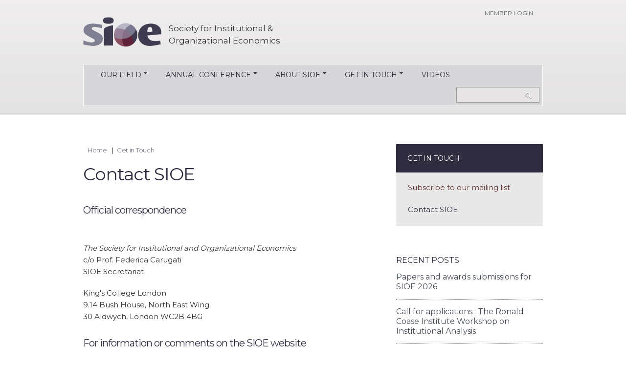

--- FILE ---
content_type: text/html; charset=utf-8
request_url: https://www.sioe.org/contact-sioe
body_size: 10221
content:
<!DOCTYPE html PUBLIC "-//W3C//DTD HTML+RDFa 1.1//EN"
"http://www.w3.org/MarkUp/DTD/xhtml-rdfa-1.dtd">
<!--[if IE 8 ]><html lang="en" dir="ltr" version="HTML+RDFa 1.1"
  xmlns:content="http://purl.org/rss/1.0/modules/content/"
  xmlns:dc="http://purl.org/dc/terms/"
  xmlns:foaf="http://xmlns.com/foaf/0.1/"
  xmlns:og="http://ogp.me/ns#"
  xmlns:rdfs="http://www.w3.org/2000/01/rdf-schema#"
  xmlns:sioc="http://rdfs.org/sioc/ns#"
  xmlns:sioct="http://rdfs.org/sioc/types#"
  xmlns:skos="http://www.w3.org/2004/02/skos/core#"
  xmlns:xsd="http://www.w3.org/2001/XMLSchema#" class="no-js ie8"><![endif]-->
<!--[if IE 9 ]><html lang="en" dir="ltr" version="HTML+RDFa 1.1"
  xmlns:content="http://purl.org/rss/1.0/modules/content/"
  xmlns:dc="http://purl.org/dc/terms/"
  xmlns:foaf="http://xmlns.com/foaf/0.1/"
  xmlns:og="http://ogp.me/ns#"
  xmlns:rdfs="http://www.w3.org/2000/01/rdf-schema#"
  xmlns:sioc="http://rdfs.org/sioc/ns#"
  xmlns:sioct="http://rdfs.org/sioc/types#"
  xmlns:skos="http://www.w3.org/2004/02/skos/core#"
  xmlns:xsd="http://www.w3.org/2001/XMLSchema#" class="no-js ie9"><![endif]-->
<!--[if (gt IE 9)|!(IE)]><!--><html lang="en" dir="ltr" version="HTML+RDFa 1.1"
  xmlns:content="http://purl.org/rss/1.0/modules/content/"
  xmlns:dc="http://purl.org/dc/terms/"
  xmlns:foaf="http://xmlns.com/foaf/0.1/"
  xmlns:og="http://ogp.me/ns#"
  xmlns:rdfs="http://www.w3.org/2000/01/rdf-schema#"
  xmlns:sioc="http://rdfs.org/sioc/ns#"
  xmlns:sioct="http://rdfs.org/sioc/types#"
  xmlns:skos="http://www.w3.org/2004/02/skos/core#"
  xmlns:xsd="http://www.w3.org/2001/XMLSchema#" class="no-js"><!--<![endif]-->
<head profile="http://www.w3.org/1999/xhtml/vocab">

  <meta charset="utf-8" />
<meta name="Generator" content="Drupal 7 (http://drupal.org)" />
<link rel="canonical" href="/contact-sioe" />
<link rel="shortlink" href="/node/29" />
<link rel="shortcut icon" href="https://www.sioe.org/sites/default/files/sioe_icon.ico" type="image/vnd.microsoft.icon" />
  
  <!--[if lte IE 7]> <div style=' text-align:center; clear: both; padding:0 0 0 15px; position: relative;'> <a href="http://windows.microsoft.com/en-US/internet-explorer/products/ie/home?ocid=ie6_countdown_bannercode"><img src="http://storage.ie6countdown.com/assets/100/images/banners/warning_bar_0000_us.jpg" border="0" height="42" width="820" alt="You are using an outdated browser. For a faster, safer browsing experience, upgrade for free today." /></a></div> <![endif]-->
  
<title>Contact SIOE | SIOE</title>  
  <!--[if LT IE 9]>
  <script src="http://html5shim.googlecode.com/svn/trunk/html5.js"></script>
  <![endif]-->
  
  <!--[if lte IE 8]>
	<style type="text/css">
    	.poll .bar, .poll .bar .foreground { behavior:url(/sites/all/themes/theme761/js/PIE.php); zoom:1}

      body {min-width: 960px !important;}

      #block-search-form .form-submit, #search-block-form .form-submit {
        filter: none;
      }
	</style>
<![endif]-->

<!--[if IE 9]>
  <style type="text/css">
      .form-submit, .button a:hover, .more-link a:hover, ul.links li a:hover, .view-portfolio .views-field-view-node a:hover, #block-poll-recent ul.links li a:hover, .flexslider .slider_button a, .form-submit:hover, .button a, .more-link a, ul.links li a, .view-portfolio .views-field-view-node a, #block-poll-recent ul.links li a, .flexslider .slider_button a:hover, .content ul.pager li a, .content ul.pager li.pager-current, .content ul.pager li a:hover, .content ul.pager li.pager-current {
          filter:none;
      }
  </style>
<![endif]-->

  <style type="text/css" media="all">
@import url("https://www.sioe.org/modules/system/system.base.css?ruck7f");
@import url("https://www.sioe.org/modules/system/system.menus.css?ruck7f");
@import url("https://www.sioe.org/modules/system/system.messages.css?ruck7f");
@import url("https://www.sioe.org/modules/system/system.theme.css?ruck7f");
</style>
<style type="text/css" media="all">
@import url("https://www.sioe.org/modules/field/theme/field.css?ruck7f");
@import url("https://www.sioe.org/sites/all/modules/fitvids/fitvids.css?ruck7f");
@import url("https://www.sioe.org/modules/node/node.css?ruck7f");
@import url("https://www.sioe.org/modules/search/search.css?ruck7f");
@import url("https://www.sioe.org/modules/user/user.css?ruck7f");
@import url("https://www.sioe.org/sites/all/modules/extlink/css/extlink.css?ruck7f");
@import url("https://www.sioe.org/sites/all/modules/views/css/views.css?ruck7f");
</style>
<style type="text/css" media="all">
@import url("https://www.sioe.org/sites/all/modules/ctools/css/ctools.css?ruck7f");
@import url("https://www.sioe.org/sites/all/modules/social-share/social_share.css?ruck7f");
@import url("https://www.sioe.org/sites/all/modules/responsive_dropdown_menus/theme/responsive-dropdown-menus.css?ruck7f");
@import url("https://www.sioe.org/sites/all/libraries/superfish/css/superfish.css?ruck7f");
@import url("https://www.sioe.org/sites/all/libraries/superfish/style/default.css?ruck7f");
</style>
<style type="text/css" media="screen">
@import url("https://www.sioe.org/sites/all/themes/theme761/css/boilerplate.css?ruck7f");
@import url("https://www.sioe.org/sites/all/themes/theme761/css/style.css?ruck7f");
@import url("https://www.sioe.org/sites/all/themes/theme761/css/maintenance-page.css?ruck7f");
@import url("https://www.sioe.org/sites/all/themes/theme761/css/skeleton.css?ruck7f");
@import url("https://www.sioe.org/sites/all/themes/theme761/css/mailchimp.css?ruck7f");
</style>

  <script type="text/javascript" src="https://www.sioe.org/misc/jquery.js?v=1.4.4"></script>
<script type="text/javascript" src="https://www.sioe.org/misc/jquery-extend-3.4.0.js?v=1.4.4"></script>
<script type="text/javascript" src="https://www.sioe.org/misc/jquery-html-prefilter-3.5.0-backport.js?v=1.4.4"></script>
<script type="text/javascript" src="https://www.sioe.org/misc/jquery.once.js?v=1.2"></script>
<script type="text/javascript" src="https://www.sioe.org/misc/drupal.js?ruck7f"></script>
<script type="text/javascript" src="https://www.sioe.org/sites/all/libraries/fitvids/jquery.fitvids.js?ruck7f"></script>
<script type="text/javascript" src="https://www.sioe.org/sites/all/modules/fitvids/fitvids.js?ruck7f"></script>
<script type="text/javascript" src="https://www.sioe.org/sites/all/modules/google_analytics/googleanalytics.js?ruck7f"></script>
<script type="text/javascript">
<!--//--><![CDATA[//><!--
(function(i,s,o,g,r,a,m){i["GoogleAnalyticsObject"]=r;i[r]=i[r]||function(){(i[r].q=i[r].q||[]).push(arguments)},i[r].l=1*new Date();a=s.createElement(o),m=s.getElementsByTagName(o)[0];a.async=1;a.src=g;m.parentNode.insertBefore(a,m)})(window,document,"script","https://www.google-analytics.com/analytics.js","ga");ga("create", "UA-64197392-1", {"cookieDomain":".sioe.org"});ga("set", "anonymizeIp", true);ga("send", "pageview");
//--><!]]>
</script>
<script type="text/javascript" src="https://www.sioe.org/sites/all/modules/responsive_dropdown_menus/theme/responsive-dropdown-menus.js?ruck7f"></script>
<script type="text/javascript" src="https://www.sioe.org/sites/all/modules/extlink/js/extlink.js?ruck7f"></script>
<script type="text/javascript" src="https://www.sioe.org/sites/all/libraries/superfish/supposition.js?ruck7f"></script>
<script type="text/javascript" src="https://www.sioe.org/sites/all/libraries/superfish/jquery.hoverIntent.minified.js?ruck7f"></script>
<script type="text/javascript" src="https://www.sioe.org/sites/all/libraries/superfish/sfsmallscreen.js?ruck7f"></script>
<script type="text/javascript" src="https://www.sioe.org/sites/all/libraries/superfish/superfish.js?ruck7f"></script>
<script type="text/javascript" src="https://www.sioe.org/sites/all/libraries/superfish/supersubs.js?ruck7f"></script>
<script type="text/javascript" src="https://www.sioe.org/sites/all/modules/superfish/superfish.js?ruck7f"></script>
<script type="text/javascript" src="https://www.sioe.org/sites/all/themes/theme761/js/theme761.core.js?ruck7f"></script>
<script type="text/javascript" src="https://www.sioe.org/sites/all/themes/theme761/js/jquery.loader.js?ruck7f"></script>
<script type="text/javascript" src="https://www.sioe.org/sites/all/themes/theme761/js/jquery.mobilemenu.js?ruck7f"></script>
<script type="text/javascript">
<!--//--><![CDATA[//><!--
jQuery.extend(Drupal.settings, {"basePath":"\/","pathPrefix":"","ajaxPageState":{"theme":"theme761","theme_token":"yHlsvqlmSA5hdonjnpmKx7MlzVERQF3uehcHfxdbPUw","js":{"misc\/jquery.js":1,"misc\/jquery-extend-3.4.0.js":1,"misc\/jquery-html-prefilter-3.5.0-backport.js":1,"misc\/jquery.once.js":1,"misc\/drupal.js":1,"sites\/all\/libraries\/fitvids\/jquery.fitvids.js":1,"sites\/all\/modules\/fitvids\/fitvids.js":1,"sites\/all\/modules\/google_analytics\/googleanalytics.js":1,"0":1,"sites\/all\/modules\/responsive_dropdown_menus\/theme\/responsive-dropdown-menus.js":1,"sites\/all\/modules\/extlink\/js\/extlink.js":1,"sites\/all\/libraries\/superfish\/supposition.js":1,"sites\/all\/libraries\/superfish\/jquery.hoverIntent.minified.js":1,"sites\/all\/libraries\/superfish\/sfsmallscreen.js":1,"sites\/all\/libraries\/superfish\/superfish.js":1,"sites\/all\/libraries\/superfish\/supersubs.js":1,"sites\/all\/modules\/superfish\/superfish.js":1,"sites\/all\/themes\/theme761\/js\/theme761.core.js":1,"sites\/all\/themes\/theme761\/js\/jquery.loader.js":1,"sites\/all\/themes\/theme761\/js\/jquery.mobilemenu.js":1},"css":{"modules\/system\/system.base.css":1,"modules\/system\/system.menus.css":1,"modules\/system\/system.messages.css":1,"modules\/system\/system.theme.css":1,"modules\/field\/theme\/field.css":1,"sites\/all\/modules\/fitvids\/fitvids.css":1,"modules\/node\/node.css":1,"modules\/search\/search.css":1,"modules\/user\/user.css":1,"sites\/all\/modules\/extlink\/css\/extlink.css":1,"sites\/all\/modules\/views\/css\/views.css":1,"sites\/all\/modules\/ctools\/css\/ctools.css":1,"sites\/all\/modules\/social-share\/social_share.css":1,"sites\/all\/modules\/responsive_dropdown_menus\/theme\/responsive-dropdown-menus.css":1,"sites\/all\/libraries\/superfish\/css\/superfish.css":1,"sites\/all\/libraries\/superfish\/style\/default.css":1,"sites\/all\/themes\/theme761\/css\/boilerplate.css":1,"sites\/all\/themes\/theme761\/css\/style.css":1,"sites\/all\/themes\/theme761\/css\/maintenance-page.css":1,"sites\/all\/themes\/theme761\/css\/skeleton.css":1,"sites\/all\/themes\/theme761\/css\/mailchimp.css":1}},"fitvids":{"custom_domains":[],"selectors":["body"],"simplifymarkup":true},"googleanalytics":{"trackOutbound":1,"trackMailto":1,"trackDownload":1,"trackDownloadExtensions":"7z|aac|arc|arj|asf|asx|avi|bin|csv|doc(x|m)?|dot(x|m)?|exe|flv|gif|gz|gzip|hqx|jar|jpe?g|js|mp(2|3|4|e?g)|mov(ie)?|msi|msp|pdf|phps|png|ppt(x|m)?|pot(x|m)?|pps(x|m)?|ppam|sld(x|m)?|thmx|qtm?|ra(m|r)?|sea|sit|tar|tgz|torrent|txt|wav|wma|wmv|wpd|xls(x|m|b)?|xlt(x|m)|xlam|xml|z|zip","trackDomainMode":1},"superfish":[{"id":"1","sf":{"animation":{"opacity":"show","height":"show"},"speed":"\u0027fast\u0027","autoArrows":true,"dropShadows":true,"disableHI":false},"plugins":{"smallscreen":{"mode":"window_width","addSelected":false,"menuClasses":false,"hyperlinkClasses":false,"title":"Main menu"},"supposition":true,"bgiframe":false,"supersubs":{"minWidth":"12","maxWidth":"27","extraWidth":1}}},{"id":"2","sf":{"animation":{"opacity":"show"},"speed":"\u0027fast\u0027","autoArrows":false,"dropShadows":false,"disableHI":false},"plugins":{"smallscreen":{"mode":"window_width","addSelected":false,"menuClasses":false,"hyperlinkClasses":false,"title":"Main menu"},"supposition":false,"bgiframe":false}}],"urlIsAjaxTrusted":{"\/contact-sioe":true},"responsive_dropdown_menus":{"devel":"Development","features":"Features","menu-flexslider-example":"FlexSlider Example","main-menu":"Main menu","management":"Management","navigation":"Navigation","menu-secondary-nav":"Secondary Nav","user-menu":"User menu"},"extlink":{"extTarget":"_blank","extClass":"ext","extLabel":"(link is external)","extImgClass":0,"extIconPlacement":"append","extSubdomains":1,"extExclude":"","extInclude":"","extCssExclude":"","extCssExplicit":"","extAlert":0,"extAlertText":"This link will take you to an external web site.","mailtoClass":"mailto","mailtoLabel":"(link sends e-mail)","extUseFontAwesome":false}});
//--><!]]>
</script>

  <meta name="viewport" content="width=device-width, minimum-scale=1.0, maximum-scale=1.0">

</head>
<body id="body" class="html not-front not-logged-in one-sidebar sidebar-second page-node page-node- page-node-29 node-type-page with-navigation with-subnav section-contact-sioe" >

    
<div id="page-wrapper">

    <div id="page">

        <div class="header-border-top">
            <div class="header-bg">
                <div class="container-12">
                    <div class="grid-12">
                        <header id="header" role="banner" class="clearfix">
                
                            <div class="section-1 clearfix">
                                <div class="col1">
                                                                            <a href="/" title="Home" rel="home" id="logo">
                                            <img src="https://www.sioe.org/sites/all/themes/theme761/logo.png" alt="Home" />
                                        </a>
                                                                    
                                                                            <div id="name-and-slogan">
                                                                                  
                                                                                      <div id="site-slogan">Society for Institutional &amp; Organizational Economics</div>
                                                                                  </div><!-- /#name-and-slogan -->
                                                                    </div>
                
                                <div class="col2">
                                                                              <div class="region region-user-menu">
    <div id="block-menu-menu-secondary-nav" class="block block-menu block-odd">

      
  <div class="content">
    <ul class="menu clearfix"><li class="first last leaf member-login mid-641"><a href="https://extranet.sioe.org/" title="Extranet">Member login</a></li>
</ul>  </div><!-- /.content -->

</div><!-- /.block --><div id="block-responsive-dropdown-menus-main-menu" class="block block-responsive-dropdown-menus block-even">

      
  <div class="content">
    <ul id="main-menu" class="main-menu responsive-menu links"><li id="menu-item-418" class="menu-item menu-parent menu-item-primary first"><a href="/our-field" title="Our Field">Our Field</a><ul class="sub-menu tier-two"><li id="menu-item-459" class="menu-item menu-parent menu-item-secondary first"><a href="/classification-history-relations-other-fields" title="Classification, History, Relations to Other Fields">Classification, History, Relations to Other Fields</a><ul class="sub-menu tier-three"><li id="menu-item-1094" class="menu-item menu-item-tertiary first"><a href="/field/law-and-institutional-and-organizational-economics" title="Law and Institutional and Organizational Economics">Law and Institutional and Organizational Economics</a></li>
<li id="menu-item-1095" class="menu-item menu-item-tertiary"><a href="/field/organizational-economics" title="Organizational Economics">Organizational Economics</a></li>
<li id="menu-item-1223" class="menu-item menu-item-tertiary"><a href="/field/transaction-cost-economics" title="Transaction Cost Economics">Transaction Cost Economics</a></li>
<li id="menu-item-1224" class="menu-item menu-item-tertiary"><a href="/field/where-do-institutions-come" title="Where do Institutions Come From?">Where do Institutions Come From?</a></li>
<li id="menu-item-1440" class="menu-item menu-item-tertiary last"><a href="/strategy-and-institutional-organizational-economics">Strategy and Institutional &amp; Organizational Economics</a></li>
</ul></li>
<li id="menu-item-470" class="menu-item menu-parent menu-item-secondary last"><a href="/field/key-resources-not-only-students" title="Key Resources: (Not Only) For Students">Key Resources: (Not Only) For Students</a><ul class="sub-menu tier-three"><li id="menu-item-1298" class="menu-item menu-item-tertiary first last"><a href="/online-databases-contracts-us-state-governments">Online Databases of Contracts with US State Governments</a></li>
</ul></li>
</ul></li>
<li id="menu-item-446" class="menu-item menu-parent menu-item-primary"><a href="/conference/2026" title="Annual Conference">Annual Conference</a><ul class="sub-menu tier-two"><li id="menu-item-2036" class="menu-item menu-parent menu-item-secondary first"><a href="/conference/2026" title="">SIOE 2026 - Fontainebleau, France</a><ul class="sub-menu tier-three"><li id="menu-item-2038" class="menu-item menu-item-tertiary first"><a href="/conference/2026" title="">Conference homepage</a></li>
<li id="menu-item-2041" class="menu-item menu-item-tertiary last"><a href="/conference/2026/travel">Travel</a></li>
</ul></li>
<li id="menu-item-2022" class="menu-item menu-parent menu-item-secondary"><a href="/conference/2025">SIOE 2025 - Sydney, Australia</a><ul class="sub-menu tier-three"><li id="menu-item-2023" class="menu-item menu-item-tertiary first"><a href="/conference/2025" title="">Conference homepage</a></li>
<li id="menu-item-2033" class="menu-item menu-item-tertiary"><a href="/conference/2025/program-at-a-glance">Program at a glance</a></li>
<li id="menu-item-2035" class="menu-item menu-item-tertiary last"><a href="https://call.sioe.org/program/sydney" title="">Program</a></li>
</ul></li>
<li id="menu-item-2011" class="menu-item menu-parent menu-item-secondary"><a href="/conference/2024">SIOE 2024 - Chicago, USA</a><ul class="sub-menu tier-three"><li id="menu-item-2012" class="menu-item menu-item-tertiary first"><a href="/conference/2024" title="">Conference homepage</a></li>
<li id="menu-item-2020" class="menu-item menu-item-tertiary"><a href="https://call.sioe.org/program/chicago" title="">Program</a></li>
<li id="menu-item-2019" class="menu-item menu-item-tertiary"><a href="/conference/2024/program-at-a-glance">Program at a glance</a></li>
<li id="menu-item-2018" class="menu-item menu-item-tertiary last"><a href="/conference/2024/ai-bootcamp">AI bootcamp</a></li>
</ul></li>
<li id="menu-item-2002" class="menu-item menu-parent menu-item-secondary"><a href="/conference/2023">SIOE 2023 - Frankfurt, Germany</a><ul class="sub-menu tier-three"><li id="menu-item-2003" class="menu-item menu-item-tertiary first"><a href="/conference/2023" title="">Conference homepage</a></li>
<li id="menu-item-2009" class="menu-item menu-item-tertiary"><a href="https://call.sioe.org/program/frankfurt" title="">Program</a></li>
<li id="menu-item-2008" class="menu-item menu-item-tertiary last"><a href="/conference/2023/program-at-a-glance">Program at a glance</a></li>
</ul></li>
<li id="menu-item-1956" class="menu-item menu-parent menu-item-secondary"><a href="/conference/2022">SIOE 2022 - Toronto, Canada</a><ul class="sub-menu tier-three"><li id="menu-item-1957" class="menu-item menu-item-tertiary first"><a href="/conference/2022" title="">Conference homepage</a></li>
<li id="menu-item-2001" class="menu-item menu-item-tertiary"><a href="https://call.sioe.org/program/toronto" title="">Program</a></li>
<li id="menu-item-1998" class="menu-item menu-item-tertiary"><a href="/conference/2022/program-at-a-glance">Program-at-a-glance</a></li>
<li id="menu-item-1996" class="menu-item menu-item-tertiary"><a href="/conference/2022/presidential-and-keynotes-addresses">Presidential and keynotes addresses</a></li>
<li id="menu-item-1999" class="menu-item menu-item-tertiary last"><a href="/conference/2022/sri_ai_bootcamp">SRI AI Bootcamp</a></li>
</ul></li>
<li id="menu-item-1950" class="menu-item menu-parent menu-item-secondary"><a href="/conference/2021">SIOE 2021 - Online</a><ul class="sub-menu tier-three"><li id="menu-item-1951" class="menu-item menu-item-tertiary first"><a href="/conference/2021" title="">Conference homepage</a></li>
<li id="menu-item-1952" class="menu-item menu-item-tertiary"><a href="https://docs.google.com/spreadsheets/d/1V12immf4VobT_KJprpMh8u7UpPNfM7vXfpuWRAlyk4s/edit#gid=1790764139" title="">Overview and full schedule of live-streamed sessions (by day and time)</a></li>
<li id="menu-item-1955" class="menu-item menu-item-tertiary"><a href="/conference/2021/self-streamed">Schedule of sessions self-streamed after conference</a></li>
<li id="menu-item-1954" class="menu-item menu-item-tertiary last"><a href="https://extranet.sioe.org/program/archive/2021" title="">Full program</a></li>
</ul></li>
<li id="menu-item-1940" class="menu-item menu-parent menu-item-secondary"><a href="/conference/2020" title="">SIOE 2020 - Online</a><ul class="sub-menu tier-three"><li id="menu-item-1941" class="menu-item menu-item-tertiary first"><a href="/conference/2020" title="">Conference homepage</a></li>
<li id="menu-item-1945" class="menu-item menu-item-tertiary"><a href="/conference_2020/streaming">Streaming sessions June 19</a></li>
<li id="menu-item-1948" class="menu-item menu-item-tertiary"><a href="https://extranet.sioe.org/program/archive/2020" title="">All accepted sessions (including those not streamed)</a></li>
<li id="menu-item-1949" class="menu-item menu-item-tertiary last"><a href="/conference/2020/post-conference-self-organized-meetings">Post-conference self-organized meetings</a></li>
</ul></li>
<li id="menu-item-1924" class="menu-item menu-parent menu-item-secondary"><a href="/conference/2019">SIOE 2019 - Stockholm, Sweden</a><ul class="sub-menu tier-three"><li id="menu-item-1925" class="menu-item menu-item-tertiary first"><a href="/conference/2019" title="">Conference homepage</a></li>
<li id="menu-item-1930" class="menu-item menu-item-tertiary"><a href="https://extranet.sioe.org/program/archive/2019" title="">Program (online version)</a></li>
<li id="menu-item-1929" class="menu-item menu-item-tertiary last"><a href="https://www.sioe.org/sites/default/files/Program_at_a_glance_2019-v4.pdf" title="">Program at a glance</a></li>
</ul></li>
<li id="menu-item-1818" class="menu-item menu-parent menu-item-secondary"><a href="/conference/2018">SIOE 2018 - Montréal, Canada</a><ul class="sub-menu tier-three"><li id="menu-item-1822" class="menu-item menu-item-tertiary first"><a href="/conference/2018" title="">Conference homepage</a></li>
<li id="menu-item-1852" class="menu-item menu-item-tertiary"><a href="https://extranet.sioe.org/program/archive/2018" title="">Program (online version)</a></li>
<li id="menu-item-1854" class="menu-item menu-item-tertiary"><a href="https://www.sioe.org/sites/default/files/full_program_SIOE2018.pdf" title="">Program (printer friendly)</a></li>
<li id="menu-item-1825" class="menu-item menu-item-tertiary"><a href="https://www.sioe.org/sites/default/files/PROGRAM_GLANCE_8DC.pdf" title="">Program at a glance</a></li>
<li id="menu-item-1853" class="menu-item menu-item-tertiary last"><a href="https://www.sioe.org/sites/default/files/SIOE_2018-Poster-Session-Guidelines-and-Tips.pdf" title="">Poster Session Presenter Information</a></li>
</ul></li>
<li id="menu-item-1713" class="menu-item menu-parent menu-item-secondary"><a href="/conference/2017" title="">SIOE 2017 - New York, USA</a><ul class="sub-menu tier-three"><li id="menu-item-1715" class="menu-item menu-item-tertiary first"><a href="/conference/2017" title="">Conference homepage</a></li>
<li id="menu-item-1774" class="menu-item menu-item-tertiary"><a href="https://www.sioe.org/sites/default/files/SIOE-2017-Program-at-a-Glance.pdf" title="">Program at a glance</a></li>
<li id="menu-item-1768" class="menu-item menu-item-tertiary"><a href="https://extranet.sioe.org/program/archive/2017" title="">Program (online version)</a></li>
<li id="menu-item-1766" class="menu-item menu-item-tertiary"><a href="https://www.sioe.org/sites/default/files/Final-2017-SIOE-Conf-Program.pdf" title="">Program (printer friendly)</a></li>
<li id="menu-item-1769" class="menu-item menu-item-tertiary last"><a href="https://www.sioe.org/sites/default/files/2017-Poster-Session-Guidelines-and-Tips.pdf" title="">Poster Session Presenter Information</a></li>
</ul></li>
<li id="menu-item-1403" class="menu-item menu-parent menu-item-secondary"><a href="/conference/2016">SIOE 2016 - Paris, France</a><ul class="sub-menu tier-three"><li id="menu-item-1443" class="menu-item menu-item-tertiary first"><a href="/conference/2016" title="">Conference homepage</a></li>
<li id="menu-item-1485" class="menu-item menu-item-tertiary"><a href="http://www.sioe.org/sites/default/files/ProgramAtGlance.pdf" title="">Program</a></li>
<li id="menu-item-1486" class="menu-item menu-item-tertiary"><a href="http://www.sioe.org/sites/default/files/SIOE-2016-program-2016-06-06.pdf" title="">Program (updated : June, 6 2016)</a></li>
<li id="menu-item-1481" class="menu-item menu-item-tertiary"><a href="https://extranet.sioe.org/program/archive/2016" title="">Papers posted by the authors</a></li>
<li id="menu-item-1514" class="menu-item menu-item-tertiary"><a href="/conference/2016/practical-information">Practical information regarding parallel sessions</a></li>
<li id="menu-item-1444" class="menu-item menu-item-tertiary last"><a href="/conference/2016/poster">Poster presenter information</a></li>
</ul></li>
<li id="menu-item-1225" class="menu-item menu-item-secondary"><a href="/conference/2015">ISNIE 2015 - Cambridge, MA, USA</a></li>
<li id="menu-item-1397" class="menu-item menu-item-secondary"><a href="/conference/2014">ISNIE 2014 - Durham, NC, USA</a></li>
<li id="menu-item-1398" class="menu-item menu-item-secondary"><a href="/conference/2013">ISNIE 2013 - Florence, Italy</a></li>
<li id="menu-item-1399" class="menu-item menu-item-secondary"><a href="/conference/2012">ISNIE 2012 - Los Angeles, CA, USA</a></li>
<li id="menu-item-1400" class="menu-item menu-item-secondary"><a href="/conference/2011">ISNIE 2011 - Stanford, CA, USA</a></li>
<li id="menu-item-1401" class="menu-item menu-item-secondary"><a href="/conference/2010">ISNIE 2010 - Stirling, UK</a></li>
<li id="menu-item-1402" class="menu-item menu-item-secondary"><a href="/conference/2009">ISNIE 2009 - Berkeley, CA, USA</a></li>
<li id="menu-item-1222" class="menu-item menu-item-secondary last"><a href="/conference/past" title="Previous conferences">Previous conferences</a></li>
</ul></li>
<li id="menu-item-447" class="menu-item menu-parent menu-item-primary"><a href="/about-sioe" title="About SIOE">About SIOE</a><ul class="sub-menu tier-two"><li id="menu-item-728" class="menu-item menu-item-secondary first"><a href="/current-officers-board-members" title="Current Officers &amp; Board Members">Current Officers &amp; Board Members</a></li>
<li id="menu-item-729" class="menu-item menu-item-secondary"><a href="/mission-statement" title="Mission statement">Mission statement</a></li>
<li id="menu-item-1767" class="menu-item menu-item-secondary"><a href="/sioe-bylaws">SIOE Bylaws</a></li>
<li id="menu-item-730" class="menu-item menu-parent menu-item-secondary"><a href="/sioe-awards" title="Awards">Awards</a><ul class="sub-menu tier-three"><li id="menu-item-2040" class="menu-item menu-item-tertiary first"><a href="/awards/2026/call">2026 Awards: Announcement and Call for Nominations</a></li>
<li id="menu-item-2037" class="menu-item menu-item-tertiary"><a href="/awards/2025">2025 Awards</a></li>
<li id="menu-item-2031" class="menu-item menu-item-tertiary"><a href="/awards/2024">2024 Awards</a></li>
<li id="menu-item-2030" class="menu-item menu-item-tertiary"><a href="/awards/2023">2023 Awards</a></li>
<li id="menu-item-2029" class="menu-item menu-item-tertiary"><a href="/awards/2012">2022 Awards</a></li>
<li id="menu-item-1995" class="menu-item menu-item-tertiary"><a href="/awards/2021">2021 Awards</a></li>
<li id="menu-item-1943" class="menu-item menu-item-tertiary"><a href="/awards/2020">2020 Awards</a></li>
<li id="menu-item-1927" class="menu-item menu-item-tertiary"><a href="/awards/2019">2019 Awards</a></li>
<li id="menu-item-1821" class="menu-item menu-item-tertiary"><a href="/awards/2018">2018 Awards</a></li>
<li id="menu-item-1761" class="menu-item menu-item-tertiary"><a href="/awards/2017">2017 Awards</a></li>
<li id="menu-item-1584" class="menu-item menu-item-tertiary"><a href="/awards/2016">2016 Awards</a></li>
<li id="menu-item-1297" class="menu-item menu-item-tertiary"><a href="/awards/2015">2015 Awards</a></li>
<li id="menu-item-1096" class="menu-item menu-item-tertiary last"><a href="/awards/2014" title="Awards offered at the 2014 annual conference at Duke University">2014 Awards</a></li>
</ul></li>
<li id="menu-item-1333" class="menu-item menu-parent menu-item-secondary"><a href="/history">History</a><ul class="sub-menu tier-three"><li id="menu-item-1946" class="menu-item menu-item-tertiary first last"><a href="/williamson-series">Oliver Williamson’s legacy</a></li>
</ul></li>
<li id="menu-item-1775" class="menu-item menu-item-secondary last"><a href="/how-pronounce-sioe">How to pronounce &quot;SIOE&quot;?</a></li>
</ul></li>
<li id="menu-item-448" class="menu-item menu-parent menu-item-primary active-trail"><a href="/get-in-touch" title="Get in Touch">Get in Touch</a><ul class="sub-menu tier-two"><li id="menu-item-731" class="menu-item menu-item-secondary first"><a href="/subscribe-our-mailing-list-new" title="Subscribe to our mailing list">Subscribe to our mailing list</a></li>
<li id="menu-item-732" class="menu-item active-trail active menu-item-secondary last"><a href="/contact-sioe" title="Contact SIOE" class="active">Contact SIOE</a></li>
</ul></li>
<li id="menu-item-1585" class="menu-item menu-item-primary last"><a href="https://www.youtube.com/channel/UC3PedlBW9dsqR7t4olB37ww" title="">Videos</a></li>
</ul>  </div><!-- /.content -->

</div><!-- /.block -->  </div>
                                                                    </div>
                
                            </div>
                            
                            <div class="section-2 clearfix">
                                <div class="col3">
                                                                              <div class="region region-menu">
    <section id="block-superfish-1" class="block block-superfish block-odd">

        <h2>Main menu</h2>
    
  <div class="content">
    <ul id="superfish-1" class="menu sf-menu sf-main-menu sf-horizontal sf-style-default sf-total-items-5 sf-parent-items-4 sf-single-items-1"><li id="menu-418-1" class="first odd sf-item-1 sf-depth-1 sf-total-children-2 sf-parent-children-1 sf-single-children-1 menuparent"><a href="/our-field" title="Our Field" class="sf-depth-1 menuparent">Our Field</a><ul><li id="menu-459-1" class="first odd sf-item-1 sf-depth-2 sf-total-children-5 sf-parent-children-0 sf-single-children-5 menuparent"><a href="/classification-history-relations-other-fields" title="Classification, History, Relations to Other Fields" class="sf-depth-2 menuparent">Classification, History, Relations to Other Fields</a><ul><li id="menu-1094-1" class="first odd sf-item-1 sf-depth-3 sf-no-children"><a href="/field/law-and-institutional-and-organizational-economics" title="Law and Institutional and Organizational Economics" class="sf-depth-3">Law and Institutional and Organizational Economics</a></li><li id="menu-1095-1" class="middle even sf-item-2 sf-depth-3 sf-no-children"><a href="/field/organizational-economics" title="Organizational Economics" class="sf-depth-3">Organizational Economics</a></li><li id="menu-1223-1" class="middle odd sf-item-3 sf-depth-3 sf-no-children"><a href="/field/transaction-cost-economics" title="Transaction Cost Economics" class="sf-depth-3">Transaction Cost Economics</a></li><li id="menu-1224-1" class="middle even sf-item-4 sf-depth-3 sf-no-children"><a href="/field/where-do-institutions-come" title="Where do Institutions Come From?" class="sf-depth-3">Where do Institutions Come From?</a></li><li id="menu-1440-1" class="last odd sf-item-5 sf-depth-3 sf-no-children"><a href="/strategy-and-institutional-organizational-economics" class="sf-depth-3">Strategy and Institutional &amp; Organizational Economics</a></li></ul></li><li id="menu-470-1" class="last even sf-item-2 sf-depth-2 sf-no-children"><a href="/field/key-resources-not-only-students" title=" (Not Only) For Students" class="sf-depth-2">Key Resources: (Not Only) For Students</a></li></ul></li><li id="menu-446-1" class="middle even sf-item-2 sf-depth-1 sf-total-children-19 sf-parent-children-11 sf-single-children-8 menuparent"><a href="/conference/2026" title="Annual Conference" class="sf-depth-1 menuparent">Annual Conference</a><ul><li id="menu-2036-1" class="first odd sf-item-1 sf-depth-2 sf-total-children-2 sf-parent-children-0 sf-single-children-2 menuparent"><a href="/conference/2026" title="" class="sf-depth-2 menuparent">SIOE 2026 - Fontainebleau, France</a><ul><li id="menu-2038-1" class="first odd sf-item-1 sf-depth-3 sf-no-children"><a href="/conference/2026" title="" class="sf-depth-3">Conference homepage</a></li><li id="menu-2041-1" class="last even sf-item-2 sf-depth-3 sf-no-children"><a href="/conference/2026/travel" class="sf-depth-3">Travel</a></li></ul></li><li id="menu-2022-1" class="middle even sf-item-2 sf-depth-2 sf-total-children-3 sf-parent-children-0 sf-single-children-3 menuparent"><a href="/conference/2025" class="sf-depth-2 menuparent">SIOE 2025 - Sydney, Australia</a><ul><li id="menu-2023-1" class="first odd sf-item-1 sf-depth-3 sf-no-children"><a href="/conference/2025" title="" class="sf-depth-3">Conference homepage</a></li><li id="menu-2033-1" class="middle even sf-item-2 sf-depth-3 sf-no-children"><a href="/conference/2025/program-at-a-glance" class="sf-depth-3">Program at a glance</a></li><li id="menu-2035-1" class="last odd sf-item-3 sf-depth-3 sf-no-children"><a href="https://call.sioe.org/program/sydney" title="" class="sf-depth-3">Program</a></li></ul></li><li id="menu-2011-1" class="middle odd sf-item-3 sf-depth-2 sf-total-children-4 sf-parent-children-0 sf-single-children-4 menuparent"><a href="/conference/2024" class="sf-depth-2 menuparent">SIOE 2024 - Chicago, USA</a><ul><li id="menu-2012-1" class="first odd sf-item-1 sf-depth-3 sf-no-children"><a href="/conference/2024" title="" class="sf-depth-3">Conference homepage</a></li><li id="menu-2020-1" class="middle even sf-item-2 sf-depth-3 sf-no-children"><a href="https://call.sioe.org/program/chicago" title="" class="sf-depth-3">Program</a></li><li id="menu-2019-1" class="middle odd sf-item-3 sf-depth-3 sf-no-children"><a href="/conference/2024/program-at-a-glance" class="sf-depth-3">Program at a glance</a></li><li id="menu-2018-1" class="last even sf-item-4 sf-depth-3 sf-no-children"><a href="/conference/2024/ai-bootcamp" class="sf-depth-3">AI bootcamp</a></li></ul></li><li id="menu-2002-1" class="middle even sf-item-4 sf-depth-2 sf-total-children-3 sf-parent-children-0 sf-single-children-3 menuparent"><a href="/conference/2023" class="sf-depth-2 menuparent">SIOE 2023 - Frankfurt, Germany</a><ul><li id="menu-2003-1" class="first odd sf-item-1 sf-depth-3 sf-no-children"><a href="/conference/2023" title="" class="sf-depth-3">Conference homepage</a></li><li id="menu-2009-1" class="middle even sf-item-2 sf-depth-3 sf-no-children"><a href="https://call.sioe.org/program/frankfurt" title="" class="sf-depth-3">Program</a></li><li id="menu-2008-1" class="last odd sf-item-3 sf-depth-3 sf-no-children"><a href="/conference/2023/program-at-a-glance" class="sf-depth-3">Program at a glance</a></li></ul></li><li id="menu-1956-1" class="middle odd sf-item-5 sf-depth-2 sf-total-children-5 sf-parent-children-0 sf-single-children-5 menuparent"><a href="/conference/2022" class="sf-depth-2 menuparent">SIOE 2022 - Toronto, Canada</a><ul><li id="menu-1957-1" class="first odd sf-item-1 sf-depth-3 sf-no-children"><a href="/conference/2022" title="" class="sf-depth-3">Conference homepage</a></li><li id="menu-2001-1" class="middle even sf-item-2 sf-depth-3 sf-no-children"><a href="https://call.sioe.org/program/toronto" title="" class="sf-depth-3">Program</a></li><li id="menu-1998-1" class="middle odd sf-item-3 sf-depth-3 sf-no-children"><a href="/conference/2022/program-at-a-glance" class="sf-depth-3">Program-at-a-glance</a></li><li id="menu-1996-1" class="middle even sf-item-4 sf-depth-3 sf-no-children"><a href="/conference/2022/presidential-and-keynotes-addresses" class="sf-depth-3">Presidential and keynotes addresses</a></li><li id="menu-1999-1" class="last odd sf-item-5 sf-depth-3 sf-no-children"><a href="/conference/2022/sri_ai_bootcamp" class="sf-depth-3">SRI AI Bootcamp</a></li></ul></li><li id="menu-1950-1" class="middle even sf-item-6 sf-depth-2 sf-total-children-4 sf-parent-children-0 sf-single-children-4 menuparent"><a href="/conference/2021" class="sf-depth-2 menuparent">SIOE 2021 - Online</a><ul><li id="menu-1951-1" class="first odd sf-item-1 sf-depth-3 sf-no-children"><a href="/conference/2021" title="" class="sf-depth-3">Conference homepage</a></li><li id="menu-1952-1" class="middle even sf-item-2 sf-depth-3 sf-no-children"><a href="https://docs.google.com/spreadsheets/d/1V12immf4VobT_KJprpMh8u7UpPNfM7vXfpuWRAlyk4s/edit#gid=1790764139" title="" class="sf-depth-3">Overview and full schedule of live-streamed sessions (by day and time)</a></li><li id="menu-1955-1" class="middle odd sf-item-3 sf-depth-3 sf-no-children"><a href="/conference/2021/self-streamed" class="sf-depth-3">Schedule of sessions self-streamed after conference</a></li><li id="menu-1954-1" class="last even sf-item-4 sf-depth-3 sf-no-children"><a href="https://extranet.sioe.org/program/archive/2021" title="" class="sf-depth-3">Full program</a></li></ul></li><li id="menu-1940-1" class="middle odd sf-item-7 sf-depth-2 sf-total-children-4 sf-parent-children-0 sf-single-children-4 menuparent"><a href="/conference/2020" title="" class="sf-depth-2 menuparent">SIOE 2020 - Online</a><ul><li id="menu-1941-1" class="first odd sf-item-1 sf-depth-3 sf-no-children"><a href="/conference/2020" title="" class="sf-depth-3">Conference homepage</a></li><li id="menu-1945-1" class="middle even sf-item-2 sf-depth-3 sf-no-children"><a href="/conference_2020/streaming" class="sf-depth-3">Streaming sessions June 19</a></li><li id="menu-1948-1" class="middle odd sf-item-3 sf-depth-3 sf-no-children"><a href="https://extranet.sioe.org/program/archive/2020" title="" class="sf-depth-3">All accepted sessions (including those not streamed)</a></li><li id="menu-1949-1" class="last even sf-item-4 sf-depth-3 sf-no-children"><a href="/conference/2020/post-conference-self-organized-meetings" class="sf-depth-3">Post-conference self-organized meetings</a></li></ul></li><li id="menu-1924-1" class="middle even sf-item-8 sf-depth-2 sf-total-children-3 sf-parent-children-0 sf-single-children-3 menuparent"><a href="/conference/2019" class="sf-depth-2 menuparent">SIOE 2019 - Stockholm, Sweden</a><ul><li id="menu-1925-1" class="first odd sf-item-1 sf-depth-3 sf-no-children"><a href="/conference/2019" title="" class="sf-depth-3">Conference homepage</a></li><li id="menu-1930-1" class="middle even sf-item-2 sf-depth-3 sf-no-children"><a href="https://extranet.sioe.org/program/archive/2019" title="" class="sf-depth-3">Program (online version)</a></li><li id="menu-1929-1" class="last odd sf-item-3 sf-depth-3 sf-no-children"><a href="https://www.sioe.org/sites/default/files/Program_at_a_glance_2019-v4.pdf" title="" class="sf-depth-3">Program at a glance</a></li></ul></li><li id="menu-1818-1" class="middle odd sf-item-9 sf-depth-2 sf-total-children-5 sf-parent-children-0 sf-single-children-5 menuparent"><a href="/conference/2018" class="sf-depth-2 menuparent">SIOE 2018 - Montréal, Canada</a><ul><li id="menu-1822-1" class="first odd sf-item-1 sf-depth-3 sf-no-children"><a href="/conference/2018" title="" class="sf-depth-3">Conference homepage</a></li><li id="menu-1852-1" class="middle even sf-item-2 sf-depth-3 sf-no-children"><a href="https://extranet.sioe.org/program/archive/2018" title="" class="sf-depth-3">Program (online version)</a></li><li id="menu-1854-1" class="middle odd sf-item-3 sf-depth-3 sf-no-children"><a href="https://www.sioe.org/sites/default/files/full_program_SIOE2018.pdf" title="" class="sf-depth-3">Program (printer friendly)</a></li><li id="menu-1825-1" class="middle even sf-item-4 sf-depth-3 sf-no-children"><a href="https://www.sioe.org/sites/default/files/PROGRAM_GLANCE_8DC.pdf" title="" class="sf-depth-3">Program at a glance</a></li><li id="menu-1853-1" class="last odd sf-item-5 sf-depth-3 sf-no-children"><a href="https://www.sioe.org/sites/default/files/SIOE_2018-Poster-Session-Guidelines-and-Tips.pdf" title="" class="sf-depth-3">Poster Session Presenter Information</a></li></ul></li><li id="menu-1713-1" class="middle even sf-item-10 sf-depth-2 sf-total-children-5 sf-parent-children-0 sf-single-children-5 menuparent"><a href="/conference/2017" title="" class="sf-depth-2 menuparent">SIOE 2017 - New York, USA</a><ul><li id="menu-1715-1" class="first odd sf-item-1 sf-depth-3 sf-no-children"><a href="/conference/2017" title="" class="sf-depth-3">Conference homepage</a></li><li id="menu-1774-1" class="middle even sf-item-2 sf-depth-3 sf-no-children"><a href="https://www.sioe.org/sites/default/files/SIOE-2017-Program-at-a-Glance.pdf" title="" class="sf-depth-3">Program at a glance</a></li><li id="menu-1768-1" class="middle odd sf-item-3 sf-depth-3 sf-no-children"><a href="https://extranet.sioe.org/program/archive/2017" title="" class="sf-depth-3">Program (online version)</a></li><li id="menu-1766-1" class="middle even sf-item-4 sf-depth-3 sf-no-children"><a href="https://www.sioe.org/sites/default/files/Final-2017-SIOE-Conf-Program.pdf" title="" class="sf-depth-3">Program (printer friendly)</a></li><li id="menu-1769-1" class="last odd sf-item-5 sf-depth-3 sf-no-children"><a href="https://www.sioe.org/sites/default/files/2017-Poster-Session-Guidelines-and-Tips.pdf" title="" class="sf-depth-3">Poster Session Presenter Information</a></li></ul></li><li id="menu-1403-1" class="middle odd sf-item-11 sf-depth-2 sf-total-children-6 sf-parent-children-0 sf-single-children-6 menuparent"><a href="/conference/2016" class="sf-depth-2 menuparent">SIOE 2016 - Paris, France</a><ul><li id="menu-1443-1" class="first odd sf-item-1 sf-depth-3 sf-no-children"><a href="/conference/2016" title="" class="sf-depth-3">Conference homepage</a></li><li id="menu-1485-1" class="middle even sf-item-2 sf-depth-3 sf-no-children"><a href="http://www.sioe.org/sites/default/files/ProgramAtGlance.pdf" title="" class="sf-depth-3">Program</a></li><li id="menu-1486-1" class="middle odd sf-item-3 sf-depth-3 sf-no-children"><a href="http://www.sioe.org/sites/default/files/SIOE-2016-program-2016-06-06.pdf" title="" class="sf-depth-3">Program (updated : June, 6 2016)</a></li><li id="menu-1481-1" class="middle even sf-item-4 sf-depth-3 sf-no-children"><a href="https://extranet.sioe.org/program/archive/2016" title="" class="sf-depth-3">Papers posted by the authors</a></li><li id="menu-1514-1" class="middle odd sf-item-5 sf-depth-3 sf-no-children"><a href="/conference/2016/practical-information" class="sf-depth-3">Practical information regarding parallel sessions</a></li><li id="menu-1444-1" class="last even sf-item-6 sf-depth-3 sf-no-children"><a href="/conference/2016/poster" class="sf-depth-3">Poster presenter information</a></li></ul></li><li id="menu-1225-1" class="middle even sf-item-12 sf-depth-2 sf-no-children"><a href="/conference/2015" class="sf-depth-2">ISNIE 2015 - Cambridge, MA, USA</a></li><li id="menu-1397-1" class="middle odd sf-item-13 sf-depth-2 sf-no-children"><a href="/conference/2014" class="sf-depth-2">ISNIE 2014 - Durham, NC, USA</a></li><li id="menu-1398-1" class="middle even sf-item-14 sf-depth-2 sf-no-children"><a href="/conference/2013" class="sf-depth-2">ISNIE 2013 - Florence, Italy</a></li><li id="menu-1399-1" class="middle odd sf-item-15 sf-depth-2 sf-no-children"><a href="/conference/2012" class="sf-depth-2">ISNIE 2012 - Los Angeles, CA, USA</a></li><li id="menu-1400-1" class="middle even sf-item-16 sf-depth-2 sf-no-children"><a href="/conference/2011" class="sf-depth-2">ISNIE 2011 - Stanford, CA, USA</a></li><li id="menu-1401-1" class="middle odd sf-item-17 sf-depth-2 sf-no-children"><a href="/conference/2010" class="sf-depth-2">ISNIE 2010 - Stirling, UK</a></li><li id="menu-1402-1" class="middle even sf-item-18 sf-depth-2 sf-no-children"><a href="/conference/2009" class="sf-depth-2">ISNIE 2009 - Berkeley, CA, USA</a></li><li id="menu-1222-1" class="last odd sf-item-19 sf-depth-2 sf-no-children"><a href="/conference/past" title="Previous conferences" class="sf-depth-2">Previous conferences</a></li></ul></li><li id="menu-447-1" class="middle odd sf-item-3 sf-depth-1 sf-total-children-6 sf-parent-children-2 sf-single-children-4 menuparent"><a href="/about-sioe" title="About SIOE" class="sf-depth-1 menuparent">About SIOE</a><ul><li id="menu-728-1" class="first odd sf-item-1 sf-depth-2 sf-no-children"><a href="/current-officers-board-members" title="Current Officers &amp; Board Members" class="sf-depth-2">Current Officers &amp; Board Members</a></li><li id="menu-729-1" class="middle even sf-item-2 sf-depth-2 sf-no-children"><a href="/mission-statement" title="Mission statement" class="sf-depth-2">Mission statement</a></li><li id="menu-1767-1" class="middle odd sf-item-3 sf-depth-2 sf-no-children"><a href="/sioe-bylaws" class="sf-depth-2">SIOE Bylaws</a></li><li id="menu-730-1" class="middle even sf-item-4 sf-depth-2 sf-total-children-13 sf-parent-children-0 sf-single-children-13 menuparent"><a href="/sioe-awards" title="Awards" class="sf-depth-2 menuparent">Awards</a><ul><li id="menu-2040-1" class="first odd sf-item-1 sf-depth-3 sf-no-children"><a href="/awards/2026/call" class="sf-depth-3">2026 Awards: Announcement and Call for Nominations</a></li><li id="menu-2037-1" class="middle even sf-item-2 sf-depth-3 sf-no-children"><a href="/awards/2025" class="sf-depth-3">2025 Awards</a></li><li id="menu-2031-1" class="middle odd sf-item-3 sf-depth-3 sf-no-children"><a href="/awards/2024" class="sf-depth-3">2024 Awards</a></li><li id="menu-2030-1" class="middle even sf-item-4 sf-depth-3 sf-no-children"><a href="/awards/2023" class="sf-depth-3">2023 Awards</a></li><li id="menu-2029-1" class="middle odd sf-item-5 sf-depth-3 sf-no-children"><a href="/awards/2012" class="sf-depth-3">2022 Awards</a></li><li id="menu-1995-1" class="middle even sf-item-6 sf-depth-3 sf-no-children"><a href="/awards/2021" class="sf-depth-3">2021 Awards</a></li><li id="menu-1943-1" class="middle odd sf-item-7 sf-depth-3 sf-no-children"><a href="/awards/2020" class="sf-depth-3">2020 Awards</a></li><li id="menu-1927-1" class="middle even sf-item-8 sf-depth-3 sf-no-children"><a href="/awards/2019" class="sf-depth-3">2019 Awards</a></li><li id="menu-1821-1" class="middle odd sf-item-9 sf-depth-3 sf-no-children"><a href="/awards/2018" class="sf-depth-3">2018 Awards</a></li><li id="menu-1761-1" class="middle even sf-item-10 sf-depth-3 sf-no-children"><a href="/awards/2017" class="sf-depth-3">2017 Awards</a></li><li id="menu-1584-1" class="middle odd sf-item-11 sf-depth-3 sf-no-children"><a href="/awards/2016" class="sf-depth-3">2016 Awards</a></li><li id="menu-1297-1" class="middle even sf-item-12 sf-depth-3 sf-no-children"><a href="/awards/2015" class="sf-depth-3">2015 Awards</a></li><li id="menu-1096-1" class="last odd sf-item-13 sf-depth-3 sf-no-children"><a href="/awards/2014" title="Awards offered at the 2014 annual conference at Duke University" class="sf-depth-3">2014 Awards</a></li></ul></li><li id="menu-1333-1" class="middle odd sf-item-5 sf-depth-2 sf-total-children-1 sf-parent-children-0 sf-single-children-1 menuparent"><a href="/history" class="sf-depth-2 menuparent">History</a><ul><li id="menu-1946-1" class="firstandlast odd sf-item-1 sf-depth-3 sf-no-children"><a href="/williamson-series" class="sf-depth-3">Oliver Williamson’s legacy</a></li></ul></li><li id="menu-1775-1" class="last even sf-item-6 sf-depth-2 sf-no-children"><a href="/how-pronounce-sioe" class="sf-depth-2">How to pronounce &quot;SIOE&quot;?</a></li></ul></li><li id="menu-448-1" class="active-trail middle even sf-item-4 sf-depth-1 sf-total-children-2 sf-parent-children-0 sf-single-children-2 menuparent"><a href="/get-in-touch" title="Get in Touch" class="sf-depth-1 menuparent">Get in Touch</a><ul><li id="menu-731-1" class="first odd sf-item-1 sf-depth-2 sf-no-children"><a href="/subscribe-our-mailing-list-new" title="Subscribe to our mailing list" class="sf-depth-2">Subscribe to our mailing list</a></li><li id="menu-732-1" class="active-trail last even sf-item-2 sf-depth-2 sf-no-children"><a href="/contact-sioe" title="Contact SIOE" class="sf-depth-2 active">Contact SIOE</a></li></ul></li><li id="menu-1585-1" class="last odd sf-item-5 sf-depth-1 sf-no-children"><a href="https://www.youtube.com/channel/UC3PedlBW9dsqR7t4olB37ww" title="" class="sf-depth-1">Videos</a></li></ul>  </div><!-- /.content -->

</section><!-- /.block -->  </div>
                                                                    </div>
                                <div class="col4">
                                                                              <div class="region region-search">
    <div id="block-search-form" class="block block-search block-even">

      
  <div class="content">
    <form action="/contact-sioe" method="post" id="search-block-form" accept-charset="UTF-8"><div><div class="container-inline">
      <h2 class="element-invisible">Search form</h2>
    <div class="form-item form-type-textfield form-item-search-block-form">
  <label class="element-invisible" for="edit-search-block-form--2">Search </label>
 <input title="Enter the terms you wish to search for." type="search" id="edit-search-block-form--2" name="search_block_form" value="" size="15" maxlength="128" class="form-text" />
</div>
<div class="form-actions form-wrapper" id="edit-actions"><input type="submit" id="edit-submit" name="op" value="Search" class="form-submit" /></div><input type="hidden" name="form_build_id" value="form-QMG7ZykyhhZRUENXTPAnkpItBSoBM5zHikYy5ShnfBE" />
<input type="hidden" name="form_id" value="search_block_form" />
</div>
</div></form>  </div><!-- /.content -->

</div><!-- /.block -->  </div>
                                                                    </div>
                            </div>
                            
                            <div class="section-3 clearfix">
                                                            </div>
                
                        </header><!-- /#header -->
                    </div>
                </div>
            </div>
        </div>


        <div class="main-bg">
            <div class="main-border-top">
                <div class="main-border-bottom">
                    <div class="container-12">

                        <div id="main-wrapper">
                        
                                                
                        
                            <div id="main" class="clearfix">
                                
                                                        
                                                                    <aside id="sidebar-second" class="column sidebar grid-4 grid-right" role="complementary">
                                        <div class="section">
                                              <div class="region region-sidebar-second">
    <section id="block-menu-block-3" class="block block-menu-block block-odd">

        <h2>Get in Touch</h2>
    
  <div class="content">
    <div class="menu-block-wrapper menu-block-3 menu-name-main-menu parent-mlid-0 menu-level-2">
  <ul class="menu clearfix"><li class="first leaf menu-mlid-731 subscribe-to-our-mailing-list mid-731"><a href="/subscribe-our-mailing-list-new" title="Subscribe to our mailing list">Subscribe to our mailing list</a></li>
<li class="last leaf active-trail active menu-mlid-732 contact-sioe mid-732"><a href="/contact-sioe" title="Contact SIOE" class="active-trail active">Contact SIOE</a></li>
</ul></div>
  </div><!-- /.content -->

</section><!-- /.block --><section id="block-views-sidebar-view-block" class="block block-views block-even">

        <h2>Recent Posts</h2>
    
  <div class="content">
    <div class="view view-sidebar-view view-id-sidebar_view view-display-id-block view-dom-id-53615f1a979215c360d90859f605fa60">
        
  
  
      <div class="view-content">
        <div class="views-row views-row-1 views-row-odd views-row-first">
      
  <div class="views-field views-field-title">        <span class="field-content"><a href="/news/papers-and-awards-submissions-sioe-2026">Papers and awards submissions for SIOE 2026</a></span>  </div>  </div>
  <div class="views-row views-row-2 views-row-even">
      
  <div class="views-field views-field-title">        <span class="field-content"><a href="/news/call-applications-ronald-coase-institute-workshop-institutional-analysis">Call for applications : The Ronald Coase Institute Workshop on Institutional Analysis</a></span>  </div>  </div>
  <div class="views-row views-row-3 views-row-odd">
      
  <div class="views-field views-field-title">        <span class="field-content"><a href="/news/new-book-economics-organization-richard-n-langlois">New Book: &quot;The Economics of Organization&quot; by Richard N. Langlois</a></span>  </div>  </div>
  <div class="views-row views-row-4 views-row-even views-row-last">
      
  <div class="views-field views-field-title">        <span class="field-content"><a href="/news/cfp-workshop-economic-governance-social-media">CfP: Workshop on Economic Governance of Social Media</a></span>  </div>  </div>
    </div>
  
  
  
      
<div class="more-link">
  <a href="/news">
    more  </a>
</div>
  
  
  
</div>  </div><!-- /.content -->

</section><!-- /.block -->  </div>
                                        </div><!-- /.section -->
                                    </aside><!-- /#sidebar-second -->
                                                              
                                <div id="content" class="column" role="main">
                                    <div class="section">
                                    
                                                                                    <div id="breadcrumb" class="clearfix"><a href="/">Home</a> | <a href="/get-in-touch" title="Get in Touch">Get in Touch</a></div>
                                                                                
                                                                                
                                                                                
                                                                                  <h1 class="title" id="page-title">Contact SIOE</h1>
                                                                                
                                                                                
                                                                                  <div class="tabs"></div>
                                                                                
                                                                                
                                                                                
                                          <div class="region region-content">
    <div id="block-system-main" class="block block-system block-odd">

      
  <div class="content">
    <article id="node-29" class="node node-page node-odd published with-comments node-full clearfix" about="/contact-sioe" typeof="foaf:Document">
    
  
  <div class="content">
    <div class="field field-name-body field-type-text-with-summary field-label-hidden"><div class="field-items"><div class="field-item even" property="content:encoded"><h2>Official correspondence<br /><br /></h2>
<p><em>The Society for Institutional and Organizational Economics<br /></em>c/o Prof. Federica Carugati<br />SIOE Secretariat</p>
<p>King's College London<br />9.14 Bush House, North East Wing<br />30 Aldwych, London WC2B 4BG</p>
<h2>For information or comments on the SIOE website<br /><br /></h2>
<table border="0">
<tbody>
<tr>
<td>
<h4>TECHNICAL CONTACT</h4>
<p>Bruno Chaves<br /><a href="mailto:webmaster@sioe.org">webmaster@sioe.org</a></p>
</td>
<td>
<h4>ACADEMIC CONTACT</h4>
<p>Alexandra Cirone<br /><a href="mailto:editor@sioe.org">editor@sioe.org</a></p>
</td>
</tr>
</tbody>
</table>
<p> </p>
<p> </p>
</div></div></div><div class="social-share"><span>Share to: </span><a href="http://facebook.com/sharer.php?u=https://www.sioe.org/contact-sioe&amp;t=Contact+SIOE" class="social-share-facebook">Facebook</a>&nbsp;<a href="http://twitter.com/intent/tweet?url=https://www.sioe.org/contact-sioe&amp;text=Contact+SIOE" class="social-share-twitter">Twitter</a>&nbsp;<a href="http://www.linkedin.com/shareArticle?url=https://www.sioe.org/contact-sioe&amp;mini=true&amp;title=Contact+SIOE&amp;ro=false&amp;summary=Official+correspondence%0A&amp;source=" class="social-share-linkedin">LinkedIn</a>&nbsp;</div>  </div><!-- /.content -->

      <footer>
                </footer>
  
  
</article><!-- /.node -->
  </div><!-- /.content -->

</div><!-- /.block -->  </div>
                                    
                                    </div>
                                </div>
                            </div><!-- /#main -->
                    
                                                
                        </div>
                    </div>
                </div>
            </div>
        </div>
        
        <footer id="footer" role="contentinfo">
            <div class="footer-wrapper clearfix">
                <div class="container-12">
                    <div class="grid-12">
                          <div class="region region-footer">
    <div id="block-block-5" class="block block-block block-even">

      
  <div class="content">
    <p><a href="http://sioe.org"><img src="/sites/default/files/logo_footer_0.png" width="584" height="84" /></a></p>
  </div><!-- /.content -->

</div><!-- /.block --><div id="block-superfish-2" class="block block-superfish block-odd">

      
  <div class="content">
    <ul id="superfish-2" class="menu sf-menu sf-main-menu sf-horizontal sf-style-default sf-total-items-5 sf-parent-items-0 sf-single-items-5"><li id="menu-418-2" class="first odd sf-item-1 sf-depth-1 sf-no-children"><a href="/our-field" title="Our Field" class="sf-depth-1 menuparent sf-depth-1">Our Field</a></li><li id="menu-446-2" class="middle even sf-item-2 sf-depth-1 sf-no-children"><a href="/conference/2026" title="Annual Conference" class="sf-depth-1 menuparent sf-depth-1">Annual Conference</a></li><li id="menu-447-2" class="middle odd sf-item-3 sf-depth-1 sf-no-children"><a href="/about-sioe" title="About SIOE" class="sf-depth-1 menuparent sf-depth-1">About SIOE</a></li><li id="menu-448-2" class="active-trail middle even sf-item-4 sf-depth-1 sf-no-children"><a href="/get-in-touch" title="Get in Touch" class="sf-depth-1 menuparent sf-depth-1">Get in Touch</a></li><li id="menu-1585-2" class="last odd sf-item-5 sf-depth-1 sf-no-children"><a href="https://www.youtube.com/channel/UC3PedlBW9dsqR7t4olB37ww" title="" class="sf-depth-1">Videos</a></li></ul>  </div><!-- /.content -->

</div><!-- /.block --><div id="block-block-7" class="block block-block block-even">

      
  <div class="content">
    <div class="sioesocial"><span><a href="/subscribe-sioe-website-digest"><img src="/sites/default/files/social-24-e-mail.png" alt="Email digest" title="Email digest" /></a></span><span><a href="https://twitter.com/sioecon"><img src="/sites/default/files/social-32-twitter.png" alt="Twitter" title="Twitter" /></a> </span><a href="/rss.xml"><span><img src="/sites/default/files/social-38-rss.png" alt="RSS" title="RSS" /></span></a></div>
  </div><!-- /.content -->

</div><!-- /.block -->  </div>
                    </div>
                </div>
            </div><!-- /#footer-wrapper -->
        </footer><!-- /#footer -->

    </div><!-- /#page -->
</div><!-- /#page-wrapper -->   
</body>
</html>


--- FILE ---
content_type: text/css
request_url: https://www.sioe.org/sites/all/modules/social-share/social_share.css?ruck7f
body_size: 84
content:
/*Social sharing*/
.social-share {
	padding: 15px 0;
}
	.social-share span {
		float: left; 
		font-weight: bold;
		vertical-align: middle;
	}
	.social-share a {
		display: block;
		float: left;
		height: 16px;
		margin-left: 5px;
		opacity: .8;
		text-indent: -9999px;
		vertical-align: middle;
		width: 16px;
		-webkit-transition: opacity .2s ease-out;
		-moz-transition: opacity .2s ease-out;
	}
		.social-share a:hover { opacity:1;}
		
	a.social-share-facebook {
		background: url(icons/facebook.png) no-repeat 0 0;
	}

	a.social-share-twitter {
		background: url(icons/twitter.png) no-repeat 0 0;
	}

	a.social-share-googlebuzz {
		background: url(icons/buzz.png) no-repeat 0 0;
	}

	a.social-share-myspace {
		background: url(icons/myspace.png) no-repeat 0 0;
	}

	a.social-share-msnlive {
		background: url(icons/msn.png) no-repeat 0 0;
	}

	a.social-share-yahoo {
		background: url(icons/yahoo.png) no-repeat 0 0;
	}

	a.social-share-linkedin {
		background: url(icons/linkedin.png) no-repeat 0 0;
	}

	a.social-share-orkut {
		background: url(icons/orkut.png) no-repeat 0 0;
	}

	a.social-share-digg {
		background: url(icons/digg.png) no-repeat 0 0;
	}

	a.social-share-delicious {
		background: url(icons/delicious.png) no-repeat 0 0;
	}

	a.social-share-facebook {
		background: url(icons/facebook.png) no-repeat 0 0;
	}

	a.social-share-googleplus {
		background: url(icons/gplus.png) no-repeat 0 0;
	}

--- FILE ---
content_type: text/css
request_url: https://www.sioe.org/sites/all/themes/theme761/css/style.css?ruck7f
body_size: 10460
content:
@import url(https://fonts.googleapis.com/css?family=Fjalla+One);
@import url(https://fonts.googleapis.com/css?family=Montserrat:400,700);
/* ------------------------- SIOE STYLES ------------------------- */
.inline-link{

}
body#body {
    color: #333!important;
    font: 15px/24px Montserrat,Arial,Helvetica,sans-serif !important;
}
#block-superfish-1 > h2 {
    display: none;
}
#logo img {
    width: 175px;
}
#site-slogan {
    display: block;
    font-size: 17px;
    left: 175px;
    line-height: 25px;
    margin-bottom: -30px;
    position: relative;
    top: -50px;
    width: 300px;
}

#block-block-7 .sioesocial {
    float: right;
    margin-top: 20px;
    width: 200px;
    text-align: right;
}

#block-block-7 .sioesocial span {
    margin-left: 6px;
    display: inline;
}

#block-block-7 .sioesocial a {
    vertical-align: top;
}

#superfish-2 > li:last-child a {
    padding-right: 0;
}
.not-front #main-wrapper img {
    max-width: 600px;
}
.front #main-wrapper img {
    float: left;
    max-width: 100px;
}
article.node footer .field-name-field-tags ul li {
    list-style: outside none none;
}
article.node footer .field-name-field-tags ul li a {
    background-color: transparent !important;
}
#superfish-1 a {
    color: #302d40!important;
	 padding: 29px 19px 52px 20px;
}
#superfish-1 ul li a:hover {
    background-color: #b7b6c5;
}
#site-slogan{

}
#block-search-form .container-inline, #search-block-form .container-inline {
    border: 1px solid #999!important;
    border-radius: 0!important;
    box-shadow: 0 0!important;
}
#header {
    padding-bottom: 0!important;
}
.section-2 {
    background: none repeat scroll 0 0 rgba(0, 0, 0, 0)!important;
}
.region-user-menu #block-menu-menu-secondary-nav li.leaf {
    float: left;
}
#block-menu-block-1 .menu li {
    margin-bottom: 0;
}
ul li.expanded {
    list-style: outside none none;
}
.front #content h1.title, .front h2, .front .article_title, .front .add_title,
.front .views-field-title .field-content > a {
    color: #302d40;
    font-family: "Montserrat",sans-serif;
    font-size: 22px;
    font-weight: normal;
    letter-spacing: -0.1px;
    line-height: normal;
    margin-bottom: 20px;
}
.front h3, h3 {
    color: #333;
    font-family: "Montserrat",sans-serif;
    font-size: 16px;
    font-weight: normal;
    letter-spacing: -0.1px;
    line-height: normal;
    margin-bottom: 10px;
}

.flexslider ul.slides li img, .embedded-video {
    float: right;
    padding-left: 40px;
    width: 535px;
    height:auto;
}
.view-id-ssfp_view {
    background: none repeat scroll 0 0 #691a30!important;
    height: 350px !important;
}
.view-id-ssfp_view {
    background: none repeat scroll 0 0 #691a30 !important;
    border: 1px solid #999;
    height: 356px !important;
}
/*.flexslider .field-content > p {
    font-size: 34px;
    line-height: normal;
    padding:30px;
}
.flexslider .views-field-body {
    background-color: #3d3a4f;
    height: 270px;
    opacity: 0.85;
    overflow: hidden;
    width: 400px !important;
}*/
.flexslider .views-field-body {
    color: #fff!important;
    left: 5%!important;
    margin-bottom: 35px!important;
    position: absolute!important;
    top: 13%!important;
    width: 90% !important;
}
.flex-nav-container {
    z-index: 1;
}
iframe {
    height: 350px !important;
    width: 535px !important;
}
.view-id-ssfp_view .field-content > h2,
.view-id-ssfp_view .field-content > h2 a {
    color: #fff;
    width: 310px;
}
.view-ssfp-view .views-field-view-node .field-content > a {
    background: none repeat scroll 0 0 #9a99b2;
    border-radius: 3px;
    color: #fff;
    font-size: 12px;
    padding: 10px 25px;
    text-decoration: none;
    text-transform: uppercase;
    display:inline;
}
.view-ssfp-view .views-field-body {
    color: #fff !important;
    left: 5% !important;
    margin-bottom: 35px !important;
    position: absolute !important;
    top: 13% !important;
    width: 310px !important;
}
.view-ssfp-view .views-field-view-node {
    left: 50px;
    position: relative;
    top: 270px !important;
}
.region-user-menu .menu a {
    color: #666666;
    display: block;
    font-size: 12px;
    padding: 5px 20px;
    text-decoration: none;
    text-transform: uppercase;
}
.flex-control-nav {
    position: static;
    text-align: right;
}
.menu-block-wrapper.menu-name-main-menu .menu li a.active-trail.active,
#block-menu-block-1 .menu li a.active-trail.active {
    color: #302d40 !important;
}
.not-front .view-display-id-block .views-row {
    border-bottom: 1px dotted #737373;
}
.menu-block-wrapper.menu-name-main-menu .menu li li,
#block-menu-block-1 .menu li li {
    border-bottom: 1px dotted #737373;
    margin-top: 10px;
}
#breadcrumb, #breadcrumb a {
    color: #808093;
    font-size: 13px;
    letter-spacing: -0.3px;
    text-decoration: none;
}
#breadcrumb a {
    padding: 6px;
}
.menu-block-wrapper.menu-name-main-menu .menu li li:last-child,
#block-menu-block-1 .menu li li:last-child {
    margin-bottom: 0;
}
#block-menu-block-1 .menu li a,
.menu-block-wrapper.menu-name-main-menu .menu li a {
    font-size: 15px;
}
#block-menu-block-1 .menu li li a,
.menu-block-wrapper.menu-name-main-menu .menu li li a {
    font-size: 14px;
}
.not-front .view-display-id-block .views-row:last-child {
    border-bottom: medium none;
}
#block-responsive-dropdown-menus-main-menu {
    display: none;
}
.front .region-content-top .block-views,
.front .region-content .block {
    margin-left: 10px;
    margin-right: 10px;
}
.front .region-content-top .views-row, .front .region-content .views-row, .front .region-content .block, .front .region-content article, .front .region-content-top .views-row, .front .region-content-top .block, .front .region-content-top article {
    display: inline;
    float: left;
    height: 340px;
    width: 300px;
}
.front #block-system-main {
    height: 400px;
}
.front #content {
    margin-left: 0;
    margin-right: 0;
}
.front .region-content .block.block-system{
	width:auto;
}
.front article:last-child {
    margin-right: 0 !important;
}
#block-block-5 p img {
    height: auto;
    width: 300px;
}
.front .more-link {
    position: relative;
    right: 20px;
    text-align: right;
    top: -80px;
}
.view-blocksfp-view.view-id-blocksfp_view.view-display-id-page_1 {
    width: 100%;
}
.view-blocksfp-view.view-id-blocksfp_view.view-display-id-page_1 .views-row {
    border-bottom: 1px solid #ccc;
    margin-bottom: 10px;
    padding-bottom: 30px;
}
.view-blocksfp-view.view-id-blocksfp_view.view-display-id-page_1 .views-row .views-field-title a {
    display: block;
    font-size: 22px;
    line-height: 26px;
    margin-bottom: -10px;
}
.views-row-last {
    border-bottom: medium none !important;
    margin-bottom: 0 !important;
    padding-bottom: 0 !important;
}
.username {
    display: none;
}
.icon {
    padding-right: 5px !important;
    position: relative;
    top: 5px;
    width: 25px !important;
	    height: auto;
}
.logo-footer {
    height: auto;
    width: 300px;
}
.front #footer .block-block p a, #footer .block-block p a {
    border-radius: 0;
    display: block;
    font-size: inherit;
    margin-top: inherit;
    padding: inherit;
    text-align: inherit;
    text-decoration: inherit;
    text-transform: inherit;
    width: inherit;
}
/*.front .region-content{
	margin-top:350px;

}*/
.front #main-wrapper {
    max-height: 700px;
    padding-top: 330px;
}
.front .region-content-top {
    margin-bottom: 25px;
    padding-bottom: 0;
}
.front .region-content-top .views-row-1, .front .region-content .views-row-1 {
    padding-left: 0;
    padding-right: 10px;
}
.front .region-content-top .views-row-2, .front .region-content .views-row-2 {
    margin-right: 10px;
    padding-left: 10px;
    padding-right: 10px;
}
.front .region-content-top .views-row-last, .front .region-content .views-row-last {
    margin-right: 0;
    padding-right: 0;
}
button, input, select, textarea {
    font-family: montserrat,sans-serif;
    font-weight: normal;
}
.search-results .search-info {
    display: none;
    font-size: 0.85em;
}
.search-results .title {
    font-size: 1.2em;
    margin-bottom: 0;
}
.search-results .search-snippet-info {
    padding-left: 0;
}
.page-search #breadcrumb{
	display:none;
}
.flex-control-paging li a.flex-active {
    background: none repeat scroll 0 0 #9a99b2;
}
.flex-direction-nav a {
    padding-top: 8px;
}
.flex-control-nav {
    margin-top: 25px;
}
#superfish-1 ul {
    border-radius: 0;
    opacity: 0.95;
}
#superfish-1 .menuparent .sf-depth-2:after{
	background-image:none;
}

/* ------------------------- DRUPAL 7 FRAMEWORK ------------------------- */
body#body {
	/* background: #626878; BRUNO */
	color: #909399;
	font: 13px/20px Arial, Helvetica, sans-serif;
	position:relative;
	min-width:300px;
	-webkit-text-size-adjust: none;
}

p {margin-bottom:20px;}


.field-name-taxonomy-forums .links a, .panel-pane.error-page .pane-content .err-title, .panel-pane.error-page .pane-content span.err, a {
    color: #663333;
    outline: medium none;
    text-decoration: underline;
}
	a:hover {
		text-decoration: none;
	}

	.panel-pane.error-page .pane-content .err-title,
	.panel-pane.error-page .pane-content span.err {
		text-decoration: none;
	}

strong {
	font-weight:bold;
}

.fl-l {float:left;}
.fl-r {float:right;}
.extra {overflow:hidden;}

/* Selection colours (easy to forget) */
::selection 	 	{background: rgb(67,141,253);}
::-moz-selection 	{background: rgb(67,141,253);}
img::selection 		{background: transparent;}
img::-moz-selection	{background: transparent;}
body {-webkit-tap-highlight-color: rgb(67,141,253);}


/* ------------------------- HEADER ------------------------- */
.header-border-top {
	padding-top: 4px;
	background: url(../images/header-border-top.png) repeat-x;
}
.header-bg {
    background: url("../images/header-bg.png") repeat-x scroll 0 0 / auto 100% #ccc;
}
#header {
	position: relative;
	padding-bottom: 28px;
}
	.front #header {
		padding-bottom: 35px;
	}
.front .header-bg {
    height: 270px!important;
}
.block-menu-block h2 {
    background-color: #302d40;
    color: #fff;
    font-size: 14px;
    letter-spacing: 0;
    line-height: normal;
    margin-bottom: 20px;
    padding: 20px 23px;
    text-transform: uppercase;
}
.region-content ul {
    list-style-type: disc;
    padding: 20px;
}
.region-content ol {
    padding: 20px;
}
.block-menu-block {
    background-color: #e8e8e8;
}

.section-1 {
    padding-bottom: 15px;
}
	.section-1 .col1 {
    float: left;
    margin-top: 35px;
}

	.section-1 .col2 {
		float:right;
		padding-top: 10px;
	}

	.col3 {
		float: left;
	}
.col4 {
    float: right;
    padding-bottom: 6px;
    padding-right: 6px;
    padding-top: 6px;
}

.section-2 {
    background-color: #d7d7d9 !important;
    background-image: none !important;
    border: 1px solid #fff;
    margin-bottom: 18px;
}
.section-3 {

}

#header #logo {

}
#header #name-and-slogan {

}
#block-superfish-2 {
    float: right;
}
#footer .sf-menu li {
    text-align: center;
}
#superfish-2 li a {
    color: #302d40;
    font-size: 13px;
    line-height: 18px;
    text-decoration: none;
    text-transform: uppercase;
}
	#superfish-2 li li a {
		text-transform: none;
		line-height: 20px;
		display: inline-block;
		padding-left: 5px;

	}
	.sf-sub-indicator {
		right: 0;
	}
#superfish-2 > li a {
	padding-right: 21px;
}

#superfish-2 > li li > a:hover, #superfish-2 > li li > a.active, #superfish-2 > li.sfHover > a {
	color: #5e2338;
}
#superfish-1 ul li a {
    color: #3f3c51 !important;
}

.front .view-id-blocksfp_view .item-list {
    width: 98%;
}

/* ------------------------- MAIN MENU ------------------------- */
.select-menu {display:none !important;}

#superfish-1 {
	background:none;
	float:left;
	position:relative;
	width:auto;
}
	#superfish-1 li {
		background:none;
		border:0;
		overflow:inherit;
		padding:0;
		text-align:center;
		font-family: 'Montserrat', sans-serif;
		text-transform: uppercase;
		position: relative;
	}

    #superfish-1 a {
    border: 0 none;
    color: #f2f3f4;
    font-size: 14px;
    font-weight: normal;
    line-height: 20px;
    margin-bottom: 1px;
    padding: 11px 15px 8px 35px;
    text-decoration: none;
}
			#superfish-1 > li > a:hover, #superfish-1 > li > a.active, #superfish-1 > li.sfHover > a {
				/*background: #484e5c url(../images/menu-arrow.png) no-repeat 50% 0;
				border-bottom: 4px solid #c5c8ce;*/
			}

	#superfish-1 ul {
		background:#D7D7D9;
		display:none;
		padding:15px 0;
		top:35px;
		width:290px !important;
	}

	.sf-navbar > li > ul { margin-top:3px;}

		#superfish-1 ul li {
			background:none;
			border-bottom:0;
			height:auto;
			padding:0;
		}
	#superfish-1 ul li a:visited, #superfish-1 ul li a {
    border: 0 none;
    color: #3F3C51;
    font-size: 13px;
    font-weight: normal;
    padding: 7px 25px !important;
    text-align: left;
}
				#superfish-1 ul li a:hover, #superfish-1 ul li a.active { color: #5e2338;}

			#superfish-1 ul li ul{
				left:152px !important;
				padding:10px 0 !important;
				top:0 !important;
				-webkit-border-radius: 8px;
				-moz-border-radius: 8px;
				border-radius: 8px;
			}
				#superfish-1 ul li ul li {
					background:none;
					margin-bottom:1px;
				}


/* ------------------------- SLIDER ------------------------- */
.flexslider {
	border:none;
	background:transparent;
	overflow: hidden;
}
#block-views-slider-block .flex-nav-container {
	margin:0;
	padding:0;
	background: #2B2E2E;
	-webkit-border-radius: 6px;
	-moz-border-radius: 6px;
	border-radius: 6px;
	overflow: hidden;
	position: relative;
	margin-bottom: -450px;
	z-index: 400;
}
#block-views-slider-block .flex-control-nav {
	bottom: 23px;
	text-align: right;
	right: 21px;
}
.flex-control-nav li {
    margin-left: 2px;
    position: relative;
    text-align: left;
    z-index: 2;
}
#superfish-1 .menuparent a::after {
    background-position: right bottom;
    background-repeat: no-repeat;
    background-size: 10px auto;
    bottom: 0;
    content: "";
    height: 15px;
    margin: auto;
    position: absolute;
    right: -2px;
    top: 0;
    width: 20px;
}
.flex-control-nav li a {
    height: 15px;
    width: 15px;
}
	.flex-control-nav li a.active, .flex-control-nav li a:hover {
		background-position:0 0;
	}

.flex-direction-nav li .prev {
	left:0;
}
.flex-direction-nav li .next {
	right:0;
}

.flexslider .slider_caption {
	position: absolute;
	left: 0;
	top: 0;
	width: 300px;
	-webkit-box-sizing: border-box;
	-moz-box-sizing: border-box;
	box-sizing: border-box;
	background: url(../images/caption-bg.png);
	height: 100%;
	color: #e7e2bc;
	padding: 117px 40px 0 40px;
	-webkit-border-radius: 5px 0 0 5px;
	-moz-border-radius: 5px 0 0 5px;
	border-radius: 5px 0 0 5px;
}
	.flexslider .slider_title {
		font-family: 'Montserrat', sans-serif;
		font-size: 40px;
		line-height: 44px;
		text-transform: uppercase;
		margin-bottom: 25px;
	}

	.flexslider .slider_button a {
		margin-left: 2px;
	}

	.flexslider ul.slides li img {
		-webkit-border-radius: 6px;
		-moz-border-radius: 6px;
		border-radius: 6px;
		overflow: hidden;
	}



/* ------------------------- MAIN ------------------------- */
.views-field-title {
    color: #454b57;
    font-size: 16px;
    font-weight: normal;
    line-height: 20px;
    margin-bottom: 15px;
    padding-top: 15px;
}
	.views-field-title a {
		color: #454b57;
		text-decoration: none;
	}
	.block-views > h2 {
    color: #302d40;
    font-family: "Montserrat",sans-serif;
    font-size: 16px;
    font-weight: normal;
    letter-spacing: -0.1px;
    line-height: normal;
    margin-bottom: 0;
    text-transform: uppercase;
}
		.views-field-title a:hover {
			text-decoration: none;
			color: #663333;
		}

#main-wrapper img {
	height:auto;
	padding-right:15px;
	-webkit-box-sizing: border-box;
	-moz-box-sizing: border-box;
	box-sizing: border-box;
}
.views-more-link, .front .block-block p a, .views-field-view-node a {
    background-color: #e0e0e0;
    border-radius: 5px;
    font-size: 12px;
    margin-top: 15px;
    padding: 5px 20px;
    text-align: center;
    text-decoration: none;
    text-transform: uppercase;
    width: 30%;
}
.var-narrow .header .profile .p-name, .var-narrow .timeline-header .byline, .var-narrow .timeline-header .list-description, .var-narrow .e-entry-title, .var-narrow .cards-base h3 {
    -moz-font-feature-settings: normal !important;
    -moz-font-language-override: normal !important;
    font-family: Montserrat,Arial,Helvetica,sans-serif !important;
    font-size: 15px !important;
    font-size-adjust: none !important;
    font-stretch: normal !important;
    font-style: normal !important;
    font-variant: normal !important;
    font-weight: normal !important;
    line-height: 24px;
}
.views-more-link:hover,
.front .block-block p a:hover {
    background-color: #ccc;
}
	#main-wrapper .getlocations_map_canvas img {
		padding: 0;
		background: none;
		border: none;
	}
#main-wrapper {
	background:transparent;
	padding: 60px 0 73px 0;
}
#main .feed-icon img, #main th.active img {
	width:auto;
	border: none;
	background: none;
	padding: 0;
}
.front #main-wrapper {
    /*BRUNO*/
    padding-top: 380px;
    /* padding-top: 360px;*/
}
/*BRUNO*/
.field-name-field-addthis-blog {
	margin-bottom: 25px;
}

.main-bg {
	background: #eee url(../images/main-bg.jpg);
}
.header-border-top {
    background: none repeat scroll 0 0 rgba(0, 0, 0, 0);
    padding-top: 0;
}
.main-border-bottom {
    background: none repeat scroll 0 0 #fff;
}


/* ------------------------- DEFAULT BLOCK STYLE ------------------------- */
#sidebar-first .block,
#sidebar-second .block {
	padding-top: 30px;
	margin-top: 30px;
}
	#sidebar-first .block:first-child,
	#sidebar-second .block:first-child {
		margin-top: 0;
		padding-top: 0;
		border: none;
	}
.sidebar.grid-right {
	float: right;
}

#content {
	overflow: hidden;
	margin-left: 10px;
	margin-right: 10px;
}

	.page-contacts #content {
		margin-left: 0;
		margin-right: 0;
	}

.sidebar-second #content {
	padding-right: 30px;
}
.sidebar-first #content {
	padding-left: 10px;
}

.no-sidebars #content {
	padding-left: 0;
	padding-right: 0;
}

.two-sidebars #content {
	padding-left: 10px;
	padding-right: 10px;
}





.region-header-bottom {
	padding: 0;
}
.region-header-bottom:after {
	content: '';
	width: 100%;
	clear: both;
	display: block;
}

.region-content-top {
	padding: 0;
	margin-bottom: 48px;
	padding-bottom: 30px;
}
	.region-content-top .views-row {
		margin-bottom: 20px;
	}
.region-content-top:after {
	content: '';
	width: 100%;
	clear: both;
	display: block;
}

.region-content {
	padding:0;
}
.region-content:after {
	content: '';
	width: 100%;
	clear: both;
	display: block;
}

.region-content-bottom {
	padding: 0;
}
	.region-content-bottom h2 {
		margin-bottom: 28px;
	}
.region-content-bottom:after {
	content: '';
	width: 100%;
	clear: both;
	display: block;
}
.item-list {
	margin-bottom: 20px;
}
ul li.collapsed {
	list-style: none;
}
ul.menu li {
	margin-left: 0;
}
	section.block ul, section.block .item-list ul li { margin:0;}
	ul li.leaf {
		list-style-image:none;
		list-style-type:none;
		margin:0;
		padding:0;
	}
	#block-menu-menu-secondary-nav li.leaf {
		text-align:center;
	}

section.block .content li {
    background: none repeat scroll 0 0 rgba(0, 0, 0, 0);
    font-weight: bold;
    line-height: 20px;
    padding: 0 24px 10px;
}
#block-menu-block-1 .menu li li {
    margin-bottom: 0;
}
section.block .content li a {
    color: #663333;
    font-size: 14px;
    font-weight: 500;
    line-height: 22px;
    text-decoration: none;
}
			section.block .content li a:hover { color:#5E2338;}

.block-menu-block .menu li {
    margin-bottom: 13px;
}


/* ------------------------- CONTENT REGION ------------------------- */
/*Node heading*/
.front #page-title {display:none;}

#content h1.title, h2, h3, .article_title, .add_title {
    color: #302d40;
    font-family: "Montserrat",sans-serif;
    font-size: 36px;
    font-weight: normal;
    letter-spacing: -1px;
    line-height: 44px;
    margin-bottom: 30px;
}

h3, .article_title, .node h2 {
	font-size: 20px;
}
	.article_title, .node h2 {
		margin-bottom: 0;
	}

article.comment h3 {
	font-size: 13px;
	line-height: 22px;
	font-weight: bold;
	text-transform: none;
	letter-spacing: 0;
	font-family: Arial;
	margin-bottom: 0;
}
	.node h2 a,
	article.comment h3 a {
		color: #2b2e2f;
		text-decoration: none;
	}
		.node h2 a:hover,
		article.comment h3 a:hover {
			color: #5E2338;
			text-decoration: none;
		}
/* BRUNO
article.node {
	padding-bottom:30px;
	margin-bottom:30px;
}
*/
	article.node.node-blog {
		border-bottom: 0px dashed #000;
	}

/*Author & date information*/
p.submitted {
	font-size:12px;
	margin:5px 0 15px;
}
	.submitted {
		color: #909399;
	}
	.submitted a {
		color:#454b57;
		text-decoration:none;
		font-weight: bold;
	}
		.submitted a:hover {color:#5E2338;}

		.day-month, .comment_count {
			display: inline-block;
			padding-left: 20px;
		}
		.day-month {
			background: url(../images/icon-1.png) 0 0 no-repeat;
			padding-right: 17px;
			margin-right: 18px;
		}
		.page-blog .username, .front .username {
			background: url(../images/icon-2.png) 0 0 no-repeat;
			padding-right: 17px;
			margin-right: 18px;
			display: inline-block;
			padding-left: 20px;
			border-right: 1px solid #bbbbbb;
		}
		.comment_count {
			padding-left: 27px;
			background: url(../images/icon-3.png) 0 0 no-repeat;
		}

article.node footer {
	padding-top:10px;
}

article footer ul.links.inline {
	display:block;
}
article footer ul li {
	padding:0;
	margin:0 15px 0 0;
	padding: 0 !important;
}
	article footer ul li.first {margin-left:0;}

.node-teaser .comment-add {
	display: none;
}

/*Node Tags*/
article.node footer .field-name-field-tags { padding-bottom:10px;}
	article.node footer .field-name-field-tags .field-label{
		color:#000;
		float: left;
		font-size: 12px;
		padding-right: 10px;
		font-family:Arial;
		line-height: 20px;
		letter-spacing: 0;
	}
	article.node footer .field-name-field-tags .field-items {
		overflow:hidden;
		padding-bottom:15px;
		width:100%;
	}
	article.node footer .field-name-field-tags ul li {
		float:left;
		padding:0 4px;
		margin-right: 10px;
	}
		article.node footer .field-name-field-tags ul li a{
			background: none;
			font-size: 12px;
			text-decoration: underline;
			padding: 0;
			box-shadow: none;
			text-shadow: 1px 1px 1px #fcf7dc;
			color: #94907a;
		}
			article.node footer .field-name-field-tags ul li a:hover {
				text-decoration: none;
				color: #000;
			}


.node-maps header {
	display:none;
}

.panels-flexible-region-1-contacts_region {
	width:auto;
}


.right-indent-40 .views-row, #block-block-7.right-indent-40 {
	padding-right: 40px;
	-webkit-box-sizing: border-box;
	-moz-box-sizing: border-box;
	box-sizing: border-box;
}

.right-indent-20 .views-row {
	padding-right: 20px;
	-webkit-box-sizing: border-box;
	-moz-box-sizing: border-box;
	box-sizing: border-box;
}

#block-views-services-block .body-title {
	font-size:40px;
	line-height:44px;
	margin-bottom:30px;
	font-family: 'Montserrat', sans-serif;
	color: #2b2e2f;
	letter-spacing: -1px;
	font-weight: normal;
}

#block-block-7 p {
	margin-bottom: 6px;
}
.img-about {
	width: 60px;
	float: left;
	margin-right: 20px;
	margin-top: 4px;
}
.indent-about {
	margin-bottom: 31px;
}
.name {
	font-family: 'Montserrat',sans-serif;
	color: #2b2e2f;
	font-size: 18px;
	line-height: 24px;
	margin-bottom: 12px;
}
.position {
	line-height: 14px;
	font-size: 12px;
	font-style: italic;
	color: #4d5361;
}



#block-views-most-popular-block .views-field-title {
	background:url(../images/a1.png) no-repeat 0 8px;
	padding:0 0 13px 24px;
	line-height:20px;
	font-weight: bold;
	border-bottom: 1px solid #dededf;
	margin-bottom: 0;
}
#block-views-most-popular-block .views-row {
	margin-bottom: 15px;
}
	#block-views-most-popular-block .views-row.views-row-last {
		margin-bottom: 43px;
	}

	#block-views-most-popular-block .views-field-title a {
		color:#454b57;
		font-size:12px;
		line-height:20px;
		text-decoration:none;
	}
		#block-views-most-popular-block .views-field-title a:hover {
		 	color:#5E2338;
		 }

#block-views-most-popular-block h2 {
	margin-bottom: 26px;
}

.post-date {
	float: left;
	padding-right: 20px;
	margin-right: 20px;
	border-right: 1px solid #d1d1d1;
	width: 39px;
	text-align: center;
	margin-top: 4px;
	padding-top: 6px;
	padding-bottom: 4px;
}
	.post-date .date {
		color: #222630;
		font-size: 24px;
		line-height: 20px;
		font-weight: bold;
	}
		.post-date .month {
			font-size: 11px;
			line-height: 20px;
			text-transform: uppercase;
		}
#block-views-latest-news-block .views-field-body {
	margin-bottom: 0;
}
#block-views-latest-news-block .views-row {
	border-bottom: 1px solid #dddede;
	padding-bottom: 35px;
	margin-bottom: 36px;
}
	#block-views-latest-news-block .views-row.views-row-last {
		margin-bottom: 0;
		border: none;
		padding-bottom: 0;
	}

	#block-views-latest-news-block .view-content {
		margin-bottom: 32px;
	}

.square-separator {
	display: inline-block;
	width: 3px;
	text-indent: -999em;
	background: url(../images/square.png) 0 50% no-repeat;
}


#block-views-fast-facts-block .views-field-body {
	margin-bottom: 0;
	padding-left: 30px;
}

#block-views-fast-facts-block .views-field-title {
	padding-left: 30px;
	background: url(../images/marker-1.png) 0 50% no-repeat;
	line-height: 28px;
	margin-bottom: 0;
}

#main-wrapper .img-width-1 {
	width: 140px;
	float: left;
}
	.img-width-1.indent-right-1 {
		margin-right: 20px;
	}

.p-20 {
	margin-bottom: 20px;
}

.views-field-field-solutions-image {
	margin-bottom: 20px;
}

.icon-bg {
	padding-left: 75px;
	min-height: 60px;
	background: url(../images/icon-bg.png) 0 0 no-repeat;
}

#block-views-points-of-pride-block .views-field-body {
	margin-bottom: 15px;
}


/* ------------------------- BUTTONS STYLES ------------------------- */
.form-submit {
    background: none repeat scroll 0 0 #E0E0E0;
    border: medium none;
    border-radius: 5px;
    box-shadow: 0 0;
    color: #663333;
    display: inline-block;
    font-size: 12px;
    font-style: normal;
    margin-left: 2px;
    margin-right: 2px;
    padding: 8px 20px;
    text-decoration: none;
    text-shadow: none;
    text-transform: uppercase;
}

.button a, .more-link a, ul.links li a, .view-portfolio .views-field-view-node a, #block-poll-recent ul.links li a, .flexslider .slider_button a {
    border-radius: 5px;
    box-shadow: 0 0;
    color: #633333;
    display: inline-block;
    font-size: 12px;
    font-style: normal;
    line-height: 17px;
    margin-left: 2px;
    margin-right: 2px;
    padding: 5px 20px;
    text-decoration: none;
    text-shadow: 0 0;
    text-transform: uppercase;
}
	.button a:hover, .more-link a:hover, ul.links li a:hover, .view-portfolio .views-field-view-node a:hover, #block-poll-recent ul.links li a:hover, .flexslider .slider_button a, .form-submit:hover {
		border: 0;
		margin-left: 2px;
		margin-right: 2px;
		text-shadow: 0 0;
		color: #fff;
		background: #808093;
	}
	.button a, .more-link a, ul.links li a, .view-portfolio .views-field-view-node a, #block-poll-recent ul.links li a, .flexslider .slider_button a:hover {
    background: none repeat scroll 0 0 #e0e0e0!important;
    border: medium none!important;
    color: #000!important;
    text-shadow: none!important;
}

	.more-link a {
		margin-bottom: 3px;
	}


/* ------------------------- FOOTER ------------------------- */
#footer {
    background-color: #e0e0e0;
    background-image: none;
    clear: both;
    font-size: 11px;
    padding: 36px 0;
    position: relative;
    text-transform: uppercase;
    margin-top: 20px;
}

#footer a {
	color: #5e2338;
	text-decoration: none;
}
	#footer a:hover {
		color: #5e2338;
	}

#block-block-5 {
    float: left;
    width: 35%;
}

#block-block-8 {
	float: right;
}
	#block-block-8 li {
		display: inline-block;
		line-height: 10px;
		border-left: 1px solid #969ba4;
		padding-left: 6px;
		margin-left: 4px;
	}
		#block-block-8 li:first-child {
			margin: 0;
			padding: 0;
			border: none;
		}



/* ------------------------- SOCIAL-ICONS BLOCK ------------------------- */
#block-follow-site {
	float: left;
	margin-left: 43px;
	padding-top: 6px;
}
	a.follow-link {
		width:20px;
		height:18px;
		text-indent:-9999px;
		float:left;
		opacity:1;
		padding:0;
		-webkit-transition:all .2s ease;
		-moz-transition:all .2s ease;
		transition:all .2s ease;
		margin-left: 6px;
	}
		a.follow-link:hover {
			opacity:0.7;
			filter:progid:DXImageTransform.Microsoft.Alpha(opacity=70);
		}

#block-follow-site h2 {
	display: block;
	color: #edeeee;
	font-size: 11px;
	line-height: 28px;
	text-transform: uppercase;
	text-decoration: none;
	font-family: Arial;
	margin-bottom: 0;
	margin-top: -5px;
	float: left;
	margin-right: 5px;
	letter-spacing: 0;
}
#block-follow-site > div {
	display: inline-block;
}










/* ------------------------- PAGINATOR ------------------------- */
.content ul.pager {
    margin-left: 2px;
    margin-top: 10px;
    text-align: right;
}
.content ul.pager li {
	display: inline-block;
	margin-left: 5px;
	margin-right: 5px;
	padding: 0;
}
.content ul.pager li a, .content ul.pager li.pager-current {
    background: #302d40 none repeat scroll 0 0;
    border-radius: 20px;
    box-shadow: 0 0;
    color: #ffffff;
    display: inline-block;
    font-size: 12px;
    font-style: italic;
    line-height: 17px;
    padding: 9px 15px;
    text-decoration: none;
    text-shadow: none;
}
	.content ul.pager li a:hover, .content ul.pager li.pager-current {
    background: #808093 none repeat scroll 0 0;
    box-shadow: none;
    color: #fff;
    text-shadow: 0 0;
}

/* ------------------------- PORTFOLIO ------------------------- */

.view-portfolio .views-row .views-field-field-portfolio-image {
	background:url(../images/ajax-loader.gif) center center no-repeat #fff;
	margin-bottom:15px;
}

.view-portfolio .views-row .views-field-field-portfolio-image a {
	display:block;
	background:url(../images/magnify.png) center center no-repeat #fff;
}

.view-portfolio .views-row .views-field-title {
	margin-bottom:5px;
}

.page-our-gallery-1-col .view-portfolio .views-row {
	margin-bottom:30px;
	padding-bottom: 20px;
	border-bottom: 1px solid #d8d8d8;
	overflow: hidden;
}
	.page-our-gallery-1-col .view-portfolio .views-row.views-row-last {
		margin-bottom: 0;
		padding-bottom: 0;
		border: none;
	}

.page-our-gallery-1-col .views-field-field-portfolio-image {
	float: left;
	margin-right: 20px;
}


.page-our-gallery #content, .page-our-gallery-3-cols #content, .page-our-gallery-2-cols #content, .page-our-gallery-1-col #content {
    margin-left: 0;
    margin-right: 0;
}



/* ------------------------- POLL'S BARS ------------------------- */
.poll .total, .poll .title  {margin-bottom:15px;}
.poll .bar {
	background-color:#d8d9d9;
	border:1px solid #d8d9d9;
	padding:1px;
	height:10px;
	margin-bottom:15px;
}
.poll .bar .foreground {
	height:10px;
	display:none;
	background-color:#5E2338;
}

.poll .percent { float:right; color: #5E2338;}
.poll .vote-form { text-align: left; padding-bottom: 15px;}
.poll .vote-form .choices { width: 100%;}

#block-poll-recent ul.links li {
	background: none;
	padding-left: 0;
}

#block-comment-recent .content li a { display:block;}

#block-forum-new .contextual-links-wrapper { display:none;}

#block-system-navigation .content li { margin:0;}



/* ------------------------- BLOCK SEARCH ------------------------- */
#block-search-form {}
#block-search-form .form-text, #search-block-form .container-inline .form-text {
	width:100%;
	padding:6px 0px 6px 5px;
	border:none;
	background:none;
	-moz-box-sizing:border-box;
	-webkit-box-sizing:border-box;
	box-sizing:border-box;
}
#block-search-form .container-inline, #search-block-form .container-inline {
    background: none repeat scroll 0 0 #e6e4e5;
    border: 1px solid #a5a5a5;
    border-radius: 0;
    box-shadow: 0 1px 1px 0 rgba(0, 0, 0, 0.2) inset;
    overflow: hidden;
}
#block-search-form .container-inline .form-item, #search-block-form .container-inline .form-item {
    float: left;
    margin: 0;
    width: 130px;
}
#block-search-form .container-inline .form-actions, #search-block-form .container-inline .form-actions {float:right;}

#block-search-form .form-submit, #search-block-form .form-submit {
	background:url(../images/search.png) no-repeat 9px 10px;
	border:0;
	line-height:normal;
	width:38px;
	height:30px;
	padding:0;
	margin:0;
	vertical-align:middle;
	cursor:pointer;
	text-indent:-9999px;
	-webkit-border-radius: 0;
	-moz-border-radius: 0;
	border-radius: 0;
	-webkit-box-shadow: none;
	-moz-box-shadow: none;
	box-shadow: none;
}
	#search-block-form #edit-submit:hover, #search-block-form .form-submit:hover {}



/* ------------------------- FORUM ------------------------- */
.action-links {
	padding: 0 0 25px 0px;
}
	.action-links a {
		font-size:12px;
		font-weight:bold;
	}
		.action-links a:hover {
			text-decoration:none;
		}

#forum a {
	font-size:12px;
}
	#forum a:hover {text-decoration: none; color: #454b57;}

#forum table {
	border:1px solid #c8c8c8;
	width:100%;
}

#forum th {
	background:#5E2338;
	border:1px solid #C8C8C8;
	color:#fff;
	font-size:14px;
	padding:3px 5px;
}
	#forum th a {
		color:#fff;
	}

#forum td.container {
	padding:10px;
}

#forum td {
	border:1px solid #c8c8c8;
	padding: 5px;
}

#forum td.topics, #forum td.posts, #forum td.replies{
	text-align:center;
}
#forum td.last-reply span, #forum td.title span {
	color:#535353;
}

.field-name-taxonomy-forums {
	overflow:hidden;
	padding-bottom:20px;
	margin-top: 20px;
	width:100%;
}
	.field-name-taxonomy-forums .field-label {
		font-size:14px;
		vertical-align:middle;
		margin-bottom: 0;
		line-height:22px;
		float:left;
		margin-right:10px;
		font-family:Arial;
		letter-spacing:0;
	}

	.field-name-taxonomy-forums .links a {
		background:none;
		box-shadow: none;
		display:inline;
		font-size: 14px;
		padding:0;
		text-transform: none;
	}
		.field-name-taxonomy-forums .links a:hover {
			background:none;
		}

.page-forum- #main-wrapper .active img {
	padding: 0;
	background: 0;
	border: none;
	margin-left: 5px;
	margin-top: 4px;
}


/* ------------------------- COMMENTS FORM ------------------------- */
.panels-flexible-region-1-contacts_region {
	width:auto;
}


#edit-actions input {
	margin-right: 10px;
}


#edit-comment-body {margin-bottom:15px;}
.filter-help a {font-size:10px; display:inline-block;}
#comments {
	margin-bottom: 30px;
	clear: both;
}

article.comment header{overflow:hidden; margin-bottom: 0;}
.user-picture { float:left; margin-right:15px;}

section#comments h2.title {
	color:#292a2b;
	font-size:18px;
	margin-bottom:15px;
}

#comment-form label,
#contact-site-form label {
	color:#484848;
	vertical-align:middle;
}
.form-required {
	color: #f00 !important;
}

#comment-form .form-text,
#user-login .form-text,
#contact-site-form input.form-text,
.search-form .form-text {
	width:220px;
}

#comment-form .form-textarea {
	height:120px;
	margin-bottom: 10px;

}
	#contact-site-form textarea#edit-message {  /*Contact form texrarea*/
		margin-right:0;
		width:98%;
	}

.resizable-textarea .grippie {
	display:none;
}

.form-type-item {
	overflow:hidden;
	width:100%;
}
	.form-type-item label {
		float:left;
		padding-right:10px;
	}

.form-type-select { margin:0;}

#edit-comment-body-und-0-format-guidelines {
	padding-top:15px;
}
	#edit-comment-body-und-0-format-guidelines ul li{
		font-size:12px;
		overflow:hidden;
		width:100%;
	}

/* ------------------------- COMMENTS OUTPUT ------------------------- */
#comments {
	margin-top: 0 !important;
}
.comment-wrapper {overflow:hidden;}

article.comment .submitted {
	margin:2px 0 10px;
}
	article.comment .submitted a.permalink {
		display:none;
	}

article.comment {
	background: url(../images/comment-bg.png);
	margin-bottom:15px;
	padding:15px;
}
	article.comment h2 {
		color:#292a2b;
		font-size:18px;
		font-weight:normal;
		text-decoration:none;
	}

.node article.comment footer {
	overflow:hidden;
	padding:3px;
}

#edit-comment-body-und-0-format { border:1px solid #d6d2c6;}
	#edit-comment-body-und-0-format .fieldset-wrapper > * {padding-left:0; padding-right:0;}
	#edit-comment-body-und-0-format .fieldset-wrapper {padding:20px 10px;}
	#edit-comment-body-und-0-format .fieldset-wrapper label {display:inline;}

#comment-form-wrapper { margin-top:30px;}
#comment-form-wrapper .title {
	margin-left:0;
	margin-right:0;
}
article.comment span.new { position:absolute; top:0; right:0;}
.comment-preview { background:none;}

.compose-tips li {margin-bottom:10px;}
.compose-tips h3 {margin-bottom:10px;}

.node-full .field-type-image {
	max-width: 300px;
	float: left;
	margin-right: 20px;
}

.comment .field-items {margin-bottom: 20px;}

/* ------------------------- TABLE STYLES ------------------------- */
tr.odd, tr.even {
	background: #F1F1F1;
	border-bottom: 1px solid #E0E0E0;
}
	tr.even {
		background: #E1E5EF;
	}

th {
    background: none repeat scroll 0 0 #ccc;
    color: #fff;
}












/* ------------------------- 404 PAGE NOT FOUND ------------------------- */
.page-page-404 #search-block-form {width:400px;}
	.page-page-404 #search-block-form .container-inline {
		background: url("../images/input-opacity.png") repeat scroll 0 0 transparent;
		border: 1px solid #E0E0E0;
	}
.panel-separator {display:none;}

.panel-pane.error-page {margin-bottom:30px;}
	.panel-pane.error-page .pane-content {overflow:hidden;}
		.panel-pane.error-page .pane-content span.err {
			float:left;
			font-weight:bold;
			font-size:150px;
			line-height:180px;
		}
.panel-pane.error-page .pane-content .extra {
	background:url(../images/v_line.gif) 40px 0 repeat-y;
	padding-left:80px;
	max-width:300px;
}
.panel-pane.error-page .pane-content .err-title {
	display:block;
	font-size:70px;
	line-height:84px;
	padding-top:20px;
	text-transform:uppercase;
}
.panel-pane.error-page .pane-content .err-body {
	display:block;
	font-size:20px;
	line-height:24px;
	margin-bottom:15px;
	width:300px;
}
.page-page-404 .pane-search-form {text-align:center;}
	.page-page-404 .pane-search-form .pane-content {display:inline-block; padding-top:40px;}
	.page-page-404 .pane-search-form #search-block-form .form-text {width:100%;}


html.js .collapsible.collapsed.collapsible .fieldset-legend {background-image:url(../images/menu-collapsed.png);}
html.js .collapsible.collapsible .fieldset-legend {background-image:url(../images/menu-expanded.png);}

input[type="text"], input[type="password"], input[type="search"], textarea {
	background: url(../images/input-opacity.png);
	border:1px solid #e0e0e0;
	color:#909399 !important;
	font-family:Arial, Helvetica, sans-serif;
	font-size:12px;
	padding: 7px 5px;
}

/* ------------------------- FIRST-TIME PAGE ------------------------- */
#first-time {
	display:none;
}
	#first-time p {
		padding:10px 0;
	}

#first-time .item-list ul li{
	background:none;
	display:block;
	float:left;
	margin:0;
}
	#first-time .item-list ul li a {
		color:#0074BD;
		display:block;
		font-size:12px;
		font-weight:bold;
		text-decoration:none;
	}
		#first-time .item-list ul li:hover { background:none; }
		#first-time .item-list ul li a:hover { background:none; }

/* ------------------------- BREADCRUMB ------------------------- */
#breadcrumb {
	color:#000;
	margin-top:16px;
	padding:0px 3px 15px;
}
	#breadcrumb {
    color: #000;
    margin-top: 0;
    padding: 0 3px 15px;
}
		#breadcrumb a:last-child { padding-right:0;}
		#breadcrumb a:hover { color:#302D40;}

/* ------------------------- ADMIN TAB ------------------------- */
.tabs-wrapper { margin: 1px 0 20px;}
div.tabs { overflow:hidden;}

.tabs ul.primary {
	border:0;
	border-bottom:1px solid #c9c9c9;
	margin:10px 0 10px 0;
	overflow:hidden;
	padding:4px 0;
}
	.tabs ul.primary li {
		margin-bottom:-1px;
	}
		.tabs ul.primary li a {
			background:#EDEDED;
			border:1px solid #BBB;
			border-bottom:0;
			border-radius:3px 3px 0 0;
			color:#000;
			font-size:12px;
			font-weight:normal;
			margin:0;
			overflow:hidden;
			padding:3px 15px 4px;
			text-shadow:0 1px 0 #FFF;
			-webkit-transition:background 0.1s linear;
			-moz-transition:background 0.1s linear;
		}
.tabs ul li a.active, .tabs ul li a:hover {
    background: none repeat scroll 0 0 #302d40;
    color: #fff;
    text-shadow: none;
}

/* ------------------------- ADMIN MENU BG ------------------------- */
ul.contextual-links li a:hover {}


.node-teaser .field-type-image, .node-employee .field-type-image {margin:0 0px 20px 0;}
.field-type-image {margin-bottom:10px;}

.profile .user-picture { margin-left:20px;}
.profile h3 { overflow:hidden;}

#block-views-our-team-block .views-field-field-employee-photo { float:left; margin-right:15px;}
#block-views-our-team-block .views-row { border-top:1px solid #CCC; overflow:hidden; padding:15px 0 10px;}
#block-views-our-team-block .views-row.views-row-first {
	border-top: none;
}
#block-views-our-team-block .views-field-title a { font-weight:bold; text-decoration:none;}


.filter-type {margin-bottom:30px;}

label.option {vertical-align:middle;}

.front .region-content-top .views-row:nth-child(4) {
    display: block;
    float: left;
    height: 400px;
    margin-right: 10px;
    padding-right: 10px;
    width: 300px;
}
.front .region-content-top .views-row:nth-child(5) {
    display: inline !important;
    float: left;
     height: 400px;
    margin-right: 10px;
    padding-right: 10px;
    width: 300px;
}
.front .region-content-top .views-row:nth-child(6) {
    display: inline !important;
    float: left;
     height: 400px;
    margin-right: 0;
    padding-right: 0;
    width: 300px;
}
@media(max-width: 995px){
	.main-bg {
    background: #fff none repeat scroll 0 0;
    padding-bottom: 100px;
}
.front .more-link {
    position: relative;
    right: 20px;
    text-align: right;
    top: -10px;
}
#block-block-5 {
    float: left;
    top: 40px;
    width: 35%;
}
}
@media only screen and (min-width: 768px) and (max-width: 995px) {
		.main-bg {
    background: #fff none repeat scroll 0 0;
    padding-bottom: 100px;
}
.front .more-link {
    position: relative;
    right: 20px;
    text-align: right;
    top: -10px;
}
#block-block-5 {
    top: 0;
}
	.more-link {
    top: 0;
}
		#block-responsive-dropdown-menus-main-menu {
    display: none !important;
}

	.front .region-content-top .views-row, .front .region-content .views-row, .front .region-content .block, .front .region-content article, .front .region-content-top .views-row, .front .region-content-top .block, .front .region-content-top article {
    display: inline;
    float: left;
    width: 236px;
}
.front .region-content-top .views-row:nth-child(4) {
    width: 236px;
}
.front .region-content-top .views-row:nth-child(5) {
    width: 236px;
}
.front .region-content-top .views-row:nth-child(6) {
    width: 236px;
}
.region-content-top {
    border-bottom: medium none;
}
.front #main-wrapper {
    max-height: 1000px;
    padding-top: 330px;
}
	.view-id-ssfp_view {
    height: auto !important;
}
#block-views-blocksfp-view-block {
    margin-top: 30px;
}
.view-ssfp-view .views-field-body {
    margin-bottom: 0 !important;
    margin-left: 25px;
    margin-right: 25px;
    margin-top: 25px;
    padding: 0;
    position: static !important;
    width: 90% !important;
}
.flex-control-nav {
    width: 98%;
}
iframe {
    height: 100% !important;
    width: 100% !important;
}
.flexslider ul.slides li img, .embedded-video {
    float: none;
    padding-left: 0;
    width: 100%;
    height:auto;
}
.view-id-ssfp_view {
    background: #691a30 none repeat scroll 0 0 !important;
    border: 1px solid #999;
}
	#superfish-1 a {
    font-size: 13px;
}
.front #footer .block-block p a:hover, #footer .block-block p a:hover{
	background-color:transparent!important
}
.view-ssfp-view .views-field-view-node {
    left: 35px;
}
.view-id-ssfp_view .field-content > h2, .view-id-ssfp_view .field-content > h2 a {
    width: 100%;
}
	.front .region-content-top .views-row-2, .front .region-content .views-row-2 {
    margin-right: 10px;
    padding-left: 0;
    padding-right: 10px;
}

	.front .region-content-top .views-row, .front .region-content .views-row {
    width: 236px;
}

	#main-wrapper .img-width-1 {
		width: 110px;
	}
		.img-width-1.indent-right-1 {
			margin-right: 10px;
		}

	.right-indent-20 .views-row {
		padding-right: 10px;
	}

	.right-indent-40 .views-row, #block-block-7.right-indent-40 {
		padding-right: 20px;
	}

	.front #main-wrapper {
		padding-top: 380px;
	}

	#superfish-1 a {
		padding-left: 19px;
		padding-right: 19px;
	}

	.flexslider .slider_caption {
		padding-top: 70px;
	}

	#comment-form .form-text,
	#user-login .form-text,
	#contact-site-form input.form-text,
	.search-form .form-text {
		width:200px;
	}

	.node-full .field-type-image {
		max-width: 250px;
	}

	#back-top {display:none !important;}

	body#body {
		min-width:768px;
	}

}

@media only screen and (max-width: 768px) {
	.front #main-wrapper {
    max-height: inherit!important;

}
#block-block-7 {
    right: -290px;
    top: 60px;

}
#block-block-5 {
    top: 0;
}
.col4 {
    padding-right: 0;
}
	.more-link {
    top: 0;
}
	#block-responsive-dropdown-menus-main-menu {
    display: none !important;
}
	.front #main-wrapper {
    padding-top: 0;
}
#block-responsive-dropdown-menus-main-menu .main-menu li > a {
    background-color: transparent !important;
    padding-left: 0;
}
.menu-item {
    padding-left: 43px;
}
.menu-item a {
    border-radius: 0 !important;
	    font-size: 12px !important;
}
.menu-parent a {
    border-radius: 0 !important;
    font-size: 12px !important;
}
.sub-menu li {
    padding-left: 23px;
}
.sub-menu li a {
    font-size: 12px !important;
}
	.responsive-menu.menu-toggled, .responsive-menu.links.inline.menu-toggled {
    position: relative;
    top: 30px;
}

	#block-responsive-dropdown-menus-main-menu {
  	  display: block!important;
		}
	.select-menu {
   	 display: none !important;
		}
	.front .header-bg {
     height: inherit !important;
		}
}
@media only screen and (width: 768px) {
#block-responsive-dropdown-menus-main-menu {
  	  display: none!important;
		}
	}
@media only screen and (max-width: 767px) {

	#superfish-2-toggle > span {
    display: none;
}
#site-slogan {
    width: 230px;
}
	#block-menu-menu-secondary-nav li.leaf {
    text-align: right;
}

	.view-id-ssfp_view {
    position: relative;
    top: -6px;
}
	.flexslider .field-content h2, .flexslider .views-field-body {
    background-color: #691a30;
    opacity: 0.9;
    padding: 10px;
}
	#block-block-5 {
    width: 100%;
}
	#menu-418-2 {
    width: 100%;
	 margin-bottom: 5px;
}
#menu-446-2 {
    width: 100%;
	 margin-bottom: 5px;
}
#menu-447-2 {
    width: 100%;
	 margin-bottom: 5px;
}
#menu-448-2 {
    width: 100%;
	 margin-bottom: 5px;
}

	.front #main-wrapper {
    padding-top: 80px!important;
}
.view-ssfp-view .views-field-body {
    top: 115% !important;
    width: 85% !important;
}
.flexslider {
    height: 400px;
}
	.flexslider ul.slides li img, .embedded-video {
    width: 420px;
}
.view-id-ssfp_view {
    height: 420px !important;
}
iframe {
    height: 275px !important;
    width: 420px !important;
}
	.flex-control-nav {
    margin-top: 25px;
}
	.front .region-content-top .views-row-2, .front .region-content .views-row-2 {
    padding-left: 0;
}
	.front .region-content-top .block-views {
    margin-left: 0;
}

	.front .region-content-top .views-row, .front .region-content .views-row {
			width: 300px;
		}

	.region-content-top {
		padding: 0;
	}

	#block-views-fast-facts-block .views-row {
		margin-bottom: 20px;
	}

	.right-indent-20 .views-row {
		padding-right: 0;
	}

	#block-block-8 {
		float: none;
		text-align: center;
		margin-bottom: 20px;
	}
	#block-block-5 {
		float: none;
		text-align: center;
	}
		#block-block-8 li {
			padding-left: 4px;
		}

	.front #main-wrapper {
		padding-top: 150px;
	}

	.right-indent-40 .views-row, #block-block-7.right-indent-40 {
		padding-right: 0;
	}

	.col3, .col4 {
		float: none;
	}

	.section-1 .col1 {
		float: none;
		margin-bottom: 10px;
	}
	.section-1 .col2 {
		float: none;
	}

	.section-2 {
		padding-top: 20px;
		padding-bottom: 20px;
	}

	.two-sidebars #content {
		padding-left: 0px;
		padding-right: 0px;
	}

	.sidebar-first #content {
		padding-left: 0px;
	}

	.sidebar-second #content {
		padding-right: 0px;
	}

	#content {
		margin-left: 0;
		margin-right: 0;
		overflow: visible;
	}

	.comment-wrapper {
		overflow: visible;
	}

	.user-picture {
		margin-bottom: 12px;
	}

	#comment-form .form-text,
	#user-login .form-text,
	#contact-site-form input.form-text,
	.search-form .form-text {
		width:200px;
	}


	.node-full .field-type-image {
		max-width: 100%;
		float: none;
		margin-right: 0px;
	}

	#back-top {display:none !important;}

	.flexslider .slider_caption,
	#block-views-slider-block .flex-control-nav	{
		display:none;
	}

	#forum td.created, #forum td.posts, #forum td.topics, #forum td.last-reply, #forum td.replies, #forum td.pager {
		white-space:normal;
		font-size: 11px;
	}

	.addthis_button_tweet.at300b {
		height:35px;
	}
	.field-type-addthis {margin-bottom:20px;}


	#superfish-1 {display:none;}

	.select-menu {
		display:none !important;
		width:100%;
		margin:10px 0;
		background: #ECEAE9;
		border: 1px solid #332623;
		cursor: pointer;
		height: 30px;
		padding: 5px;
	}

	.page-our-gallery-1-col .view-portfolio .views-row .views-field-field-portfolio-image {float:none; margin-right:0;}


	.node-teaser .field-type-image, .node-employee .field-type-image {
		float:none;
		margin:0 0px 20px 0;
		width: auto;
	}


	.panel-pane.error-page .pane-content span.err {
		float:none;
		text-align:center;
		display:block;
	}

	.panel-pane.error-page .pane-content .extra {
		background:none;
		padding-left:0px;
		display:block;
		text-align:center;
		max-width:100%;
		border-top:1px solid #4A4A4A;
	}
	.panel-pane.error-page .pane-content .err-body {
		width:100%;
	}
	#block-search-form .container-inline, #search-block-form .container-inline {display:block;}

	.page-page-404 #search-block-form {width:300px;}

	#block-search-form .container-inline .form-item, #search-block-form .container-inline .form-item {width:260px;}

	.sticky-table td,
	.sticky-table th {
		font-size: 9px;
	}

}

@media only screen and (min-width: 480px) and (max-width: 767px) {
	#block-superfish-1{

	display:none;
	}
	.front .more-link {
    top: 50px;
}
	.front .region-content-top .views-row, .front .region-content .views-row,
	.front .region-content-top .views-row:nth-child(4),
	.front .region-content-top .views-row:nth-child(5),
  .front .region-content-top .views-row:nth-child(6) {


    width: 420px;
}
.responsive-menu.menu-toggled, .responsive-menu.links.inline.menu-toggled {
    position: relative;
    top: 0;
}
.responsive-menu li li {
    display: none;
}
.section-2 {
    background-color: inherit!important;
    background-image: none !important;
    border: medium none;
    margin-bottom: 0;
}

	.front #main-wrapper {
		padding-top: 30px!important;
	}

	.field-type-addthis {margin-bottom:10px;}

}

@media only screen and (max-width: 739px) {
		.front .more-link {
    top: 50px;
}
		#block-superfish-1{

	display:none;
	}
	.front .region-content-top .views-row, .front .region-content .views-row, .front .region-content .block, .front .region-content article, .front .region-content-top .views-row, .front .region-content-top .block, .front .region-content-top article {
    height: auto !important;
}
.menu-toggle {
    border-radius: 3px;
    color: #3f3c51;
    cursor: pointer;
    display: block;
    margin: 0;
    padding: 4px 3px;
    position: static;
    text-transform: uppercase;
}
#site-slogan {
    margin-bottom: -60px;
}
.region-user-menu #block-menu-menu-secondary-nav li.leaf {
    float: right;
}
.section-1 {
    padding-bottom: 0;
}
.section-2 {
    padding-bottom: 20px;
    padding-top: 0;
}
.front #main-wrapper {
    padding-top: 20px !important;
}
.front #main-wrapper {
    padding-top: 30px !important;
}
}
@media only screen and (max-width: 479px) {
	#block-block-7 {
    right: 30px;
    top: 20px;
}
	.section-2 {
    padding-bottom: 0;
    padding-top: 0;
}

.col4 {
    padding-right: 0;
    padding-top: 0;
}
		#block-superfish-1{

	display:none;
	}
	.responsive-menu li li {
    display: none;
}
.responsive-menu.menu-toggled, .responsive-menu.links.inline.menu-toggled {
    position: relative;
    top: 0;
}
#block-menu-menu-secondary-nav {
    float: right;
    margin-right: -20px;
    margin-top: 6px;
}
	.section-2 {
    background-color: inherit;
    background-image: none !important;
    border: medium none;
    margin-bottom: 0;
}
#site-slogan {
    display: block;
    font-size: 13px;
    left: 125px;
    line-height: 16px;
    margin-bottom: -40px !important;
    top: -35px;
    width: 180px;
}
#block-search-form .container-inline .form-item, #search-block-form .container-inline .form-item {
    width: auto;
}
#logo img {
    width: 125px;
}
.flexslider ul.slides li img, .embedded-video {
    width: 300px;
}
iframe{
	    width: 420px!important;
}
#block-menu-menu-secondary-nav {
    margin-right: -10px;
}
}

#a2apage_shim { background-color: transparent !important; }

.front #main-wrapper h2 img {
    float: none;
    padding-right: 1px;
    margin-top: 2px;
}

header.attribution h3 {
    display: none;
}

.comment-wrapper .username, #comment-form .username {
    display: inline;
}

#node-182 .region-content ul { padding-top : 2px;}

#page blockquote { margin-left: 32px; font-style: italic; }

.view-id-blocksfp_view .views-field-body p:first-child {
    margin-top: 16px;
    margin-bottom: 16px;
}

.front .image-field-caption {
  display: none;
}

.image-field-caption p {
  font-size: 80%;
  text-align: center;
  margin-bottom: 0;
}

#page blockquote.image-field-caption {
  margin-left: 0;
  margin-right: 14px
}

.region-content ul, .region-content ol {
padding-top: 0;
}

.region-content ol, .region-content ul {
    margin-left: 20px;
}

.comment_count, .field-label {
	display: none;
}

.field-name-field-tags {
	float: right;
}

.view-williamson-series .field-name-field-tags {
	display: none;
}

--- FILE ---
content_type: text/css
request_url: https://www.sioe.org/sites/all/themes/theme761/css/skeleton.css?ruck7f
body_size: 1883
content:
/*
* Skeleton V1.1
* Copyright 2011, Dave Gamache
* www.getskeleton.com
* Free to use under the MIT license.
* http://www.opensource.org/licenses/mit-license.php
* 8/17/2011
*/


/* Table of Contents
==================================================
    #Base 960 Grid
    #Tablet (Portrait)
    #Mobile (Portrait)
    #Mobile (Landscape)
    #Clearing */



/* #Base 960 Grid
================================================== */

    .container-12{ position: relative; width: 960px; margin: 0 auto; padding: 0; }
	.grid-1,
	.grid-2,
	.grid-3,
	.grid-4,
	.grid-5,
	.grid-6,
	.grid-7,
	.grid-8,
	.grid-9,
	.grid-10,
	.grid-11,
	.grid-12
	{ float: left; display: inline; margin-left: 10px; margin-right: 10px; }

	.grid-views-2 .views-row,
	.grid-views-3 .views-row,
	.grid-views-4 .views-row
	{ float: left; display: inline; margin-left: 10px; margin-right: 10px; }

	.view-content:after
	{
		content: '';
		width: 100%;
		clear: both;
		display: block;
	}

	.container-12 .grid-views-2 .views-row			{ width: 140px; }
	.container-12 .grid-views-3 .views-row			{ width: 220px; }
	.container-12 .grid-views-4 .views-row			{ width: 300px; }

		.grid-views-2 > h2,
		.grid-views-3 > h2,
		.grid-views-4 > h2 {
			margin-left: 10px;
			margin-right: 10px;
		}

	.container-12 .grid-views-3.inner-grids .views-row.views-row-odd,
	.container-12 .grid-views-4.inner-grids .views-row.views-row-odd {
		margin-left: 0;
	}
	.container-12 .grid-views-3.inner-grids .views-row.views-row-even,
	.container-12 .grid-views-4.inner-grids .views-row.views-row-even {
		margin-right: 0;
	}
		.container-12 .grid-views-3.inner-grids > h2,
		.container-12 .grid-views-4.inner-grids > h2 {
			margin-left: 0;
			margin-right: 0;
		}


	.page-our-gallery #page-title,
	.page-our-gallery-3-cols #page-title,
	.page-our-gallery-2-cols #page-title ,
	.page-our-gallery-1-col #page-title
	 {
		margin-left: 10px;
		margin-right: 10px;
	}

	.page-our-gallery .portfolio-grid .views-row,
	.page-our-gallery-3-cols .portfolio-grid .views-row,
	.page-our-gallery-2-cols .portfolio-grid .views-row,
	.page-our-gallery-1-col .portfolio-grid .views-row {
		margin-left: 10px;
		margin-right: 10px;
		float: left;
	}

	.page-our-gallery .portfolio-grid .views-row {
		width: 220px;
	}

	.page-our-gallery-3-cols .portfolio-grid .views-row {
		width: 300px;
	}
	.page-our-gallery-2-cols .portfolio-grid .views-row {
		width: 460px;
	}
	.page-our-gallery-1-col .portfolio-grid .views-row {
		width: 940px;
	}

	.sidebar.grid-right {
		float: right;
	}



    /* Nested Column Classes */
     .container-12 .alpha               { margin-left: 0; }
     .container-12 .omega               { margin-right: 0; }

    /* Base Grid */
    .container-12 .grid-1			{ width: 60px;  }
    .container-12 .grid-2			{ width: 140px; }
    .container-12 .grid-3			{ width: 220px; }
    .container-12 .grid-4			{ width: 300px; }
    .container-12 .grid-5			{ width: 380px; }
    .container-12 .grid-6			{ width: 460px; }
    .container-12 .grid-7			{ width: 540px; }
    .container-12 .grid-8			{ width: 620px; }
    .container-12 .grid-9			{ width: 700px; }
    .container-12 .grid-10			{ width: 780px; }
    .container-12 .grid-11			{ width: 860px; }
    .container-12 .grid-12			{ width: 940px; }
	/* Prefix Extra Space >> 12 Columns */
	.container-12 .prefix_1 		{padding-left:80px;}
	.container-12 .prefix_2 		{padding-left:160px;}
	.container-12 .prefix_3 		{padding-left:240px;}
	.container-12 .prefix_4 		{padding-left:320px;}
	.container-12 .prefix_5 		{padding-left:400px;}
	.container-12 .prefix_6 		{padding-left:480px;}
	.container-12 .prefix_7 		{padding-left:560px;}
	.container-12 .prefix_8 		{padding-left:640px;}
	.container-12 .prefix_9 		{padding-left:720px;}
	.container-12 .prefix_10 		{padding-left:800px;}
	.container-12 .prefix_11 		{padding-left:880px;}
	/* Suffix Extra Space >> 12 Columns */
	.container-12 .suffix_1 		{padding-right:80px;}
	.container-12 .suffix_2 		{padding-right:160px;}
	.container-12 .suffix_3 		{padding-right:240px;}
	.container-12 .suffix_4 		{padding-right:320px;}
	.container-12 .suffix_5 		{padding-right:400px;}
	.container-12 .suffix_6 		{padding-right:480px;}
	.container-12 .suffix_7 		{padding-right:560px;}
	.container-12 .suffix_8 		{padding-right:640px;}
	.container-12 .suffix_9 		{padding-right:720px;}
	.container-12 .suffix_10 		{padding-right:800px;}
	.container-12 .suffix_11 		{padding-right:880px;}
	
/* Pref/Suf Styles */
	.rt_prefix_1 		{padding-left:80px;}
	.rt_prefix_2 		{padding-left:160px;}
	.rt_prefix_3 		{padding-left:240px;}
	.rt_prefix_4 		{padding-left:320px;}
	.rt_prefix_5 		{padding-left:400px;}
	.rt_prefix_6 		{padding-left:480px;}
	.rt_prefix_7 		{padding-left:560px;}
	.rt_prefix_8 		{padding-left:640px;}
	.rt_prefix_9 		{padding-left:720px;}
	.rt_prefix_10 		{padding-left:800px;}
	.rt_prefix_11 		{padding-left:880px;}
	
	.rt_suffix_1 		{padding-right:80px;}
	.rt_suffix_2 		{padding-right:160px;}
	.rt_suffix_3 		{padding-right:240px;}
	.rt_suffix_4 		{padding-right:320px;}
	.rt_suffix_5 		{padding-right:400px;}
	.rt_suffix_6 		{padding-right:480px;}
	.rt_suffix_7 		{padding-right:560px;}
	.rt_suffix_8 		{padding-right:640px;}
	.rt_suffix_9 		{padding-right:720px;}
	.rt_suffix_10 		{padding-right:800px;}
	.rt_suffix_11 		{padding-right:880px;}
/* #Tablet (Portrait)
================================================== */

    /* Note: Design for a width of 768px */

    @media only screen and (min-width: 768px) and (max-width: 995px) {
        .container-12                                  { width: 768px; }
        .grid-1,
		.grid-2,
		.grid-3,
		.grid-4,
		.grid-5,
		.grid-6,
		.grid-7,
		.grid-8,
		.grid-9,
		.grid-10,
		.grid-11,
		.grid-12
		{ margin-left: 10px; margin-right: 10px;  }
         .container-12 .alpha               { margin-left: 0;}
         .container-12 .omega               { margin-right: 0;}

        .container-12 .grid-views-2 .views-row			{ width: 108px; }
        .container-12 .grid-views-3 .views-row			{ width: 172px; }
        .container-12 .grid-views-4 .views-row			{ width: 236px; }


		.page-our-gallery .portfolio-grid .views-row {
			width: 172px;
		}

		.page-our-gallery-3-cols .portfolio-grid .views-row {
			width: 236px;
		}
		.page-our-gallery-2-cols .portfolio-grid .views-row {
			width: 364px;
		}
		.page-our-gallery-1-col .portfolio-grid .views-row {
			width: 748px;
		}

        .container-12 .grid-1 			{ width: 44px; }
        .container-12 .grid-2  			{ width: 108px; }
        .container-12 .grid-3    		{ width: 172px; }
        .container-12 .grid-4 			{ width: 236px; }
        .container-12 .grid-5    		{ width: 300px; }
        .container-12 .grid-6   		{ width: 364px; }
        .container-12 .grid-7 			{ width: 428px; }
        .container-12 .grid-8  			{ width: 492px; }
        .container-12 .grid-9 			{ width: 556px; }
        .container-12 .grid-10			{ width: 620px; }
        .container-12 .grid-11			{ width: 684px; }
        .container-12 .grid-12			{ width: 748px; }
		/* Prefix Extra Space >> 12 Columns */
		.container-12 .prefix_1 		{padding-left:64px;}
		.container-12 .prefix_2 		{padding-left:128px;}
		.container-12 .prefix_3 		{padding-left:192px;}
		.container-12 .prefix_4 		{padding-left:256px;}
		.container-12 .prefix_5 		{padding-left:320px;}
		.container-12 .prefix_6 		{padding-left:384px;}
		.container-12 .prefix_7 		{padding-left:448px;}
		.container-12 .prefix_8 		{padding-left:512px;}
		.container-12 .prefix_9 		{padding-left:576px;}
		.container-12 .prefix_10 		{padding-left:640px;}
		.container-12 .prefix_11 		{padding-left:768px;}
		/* Suffix Extra Space >> 12 Columns */
		.container-12 .suffix_1 		{padding-right:64px;}
		.container-12 .suffix_2 		{padding-right:128px;}
		.container-12 .suffix_3 		{padding-right:192px;}
		.container-12 .suffix_4 		{padding-right:256px;}
		.container-12 .suffix_5 		{padding-right:320px;}
		.container-12 .suffix_6 		{padding-right:384px;}
		.container-12 .suffix_7 		{padding-right:448px;}
		.container-12 .suffix_8 		{padding-right:512px;}
		.container-12 .suffix_9 		{padding-right:576px;}
		.container-12 .suffix_10 		{padding-right:640px;}
		.container-12 .suffix_11 		{padding-right:768px;}
		
		/* Pref/Suf Styles */
			.rt_prefix_1 		{padding-left:40px;}
			.rt_prefix_2 		{padding-left:80px;}
			.rt_prefix_3 		{padding-left:120px;}
			.rt_prefix_4 		{padding-left:160px;}
			.rt_prefix_5 		{padding-left:200px;}
			.rt_prefix_6 		{padding-left:240px;}
			.rt_prefix_7 		{padding-left:280px;}
			.rt_prefix_8 		{padding-left:320px;}
			.rt_prefix_9 		{padding-left:360px;}
			.rt_prefix_10 		{padding-left:400px;}
			.rt_prefix_11 		{padding-left:440px;}
			
			.rt_suffix_1 		{padding-right:40px;}
			.rt_suffix_2 		{padding-right:80px;}
			.rt_suffix_3 		{padding-right:120px;}
			.rt_suffix_4 		{padding-right:160px;}
			.rt_suffix_5 		{padding-right:200px;}
			.rt_suffix_6 		{padding-right:240px;}
			.rt_suffix_7 		{padding-right:280px;}
			.rt_suffix_8 		{padding-right:320px;}
			.rt_suffix_9 		{padding-right:360px;}
			.rt_suffix_10 		{padding-right:400px;}
			.rt_suffix_11 		{padding-right:440px;}
    }


/*  #Mobile (Portrait)
================================================== */

    /* Note: Design for a width of 320px */

    @media only screen and (max-width: 767px) {
        .container-12{width: 300px;}
        .grid-1,
		.grid-2,
		.grid-3,
		.grid-4,
		.grid-5,
		.grid-6,
		.grid-7,
		.grid-8,
		.grid-9,
		.grid-10,
		.grid-11,
		.grid-12{margin: 0; display: block;}

		.grid-views-2 .views-row,
		.grid-views-3 .views-row,
		.grid-views-4 .views-row
		{ margin-left: 0px; margin-right: 0px; }

		.container-12 .grid-views-2 .views-row,
		.container-12 .grid-views-3 .views-row,
		.container-12 .grid-views-4 .views-row			{ width: 300px; margin-bottom: 50px; }

			.container-12 .grid-views-3 .views-row.views-row-last			{ margin-bottom: 0px; }

		.grid-views-2,
		.grid-views-3,
		.grid-views-4 > h2 {
			margin-left: 0px;
			margin-right: 0px;
		}

		.page-our-gallery #page-title,
		.page-our-gallery-3-cols #page-title,
		.page-our-gallery-2-cols #page-title ,
		.page-our-gallery-1-col #page-title
		 {
			margin-left: 0px;
			margin-right: 0px;
		}

		.page-our-gallery .portfolio-grid .views-row,
		.page-our-gallery-3-cols .portfolio-grid .views-row,
		.page-our-gallery-2-cols .portfolio-grid .views-row,
		.page-our-gallery-1-col .portfolio-grid .views-row {
			width: 300px;
			margin-left: 0;
			margin-right: 0;
		}


		.sidebar.grid-right {
			float: none;
		}


        .container-12 .grid-1,
        .container-12 .grid-2,
        .container-12 .grid-3,
        .container-12 .grid-4,
        .container-12 .grid-5,
        .container-12 .grid-6,
        .container-12 .grid-7,
        .container-12 .grid-8,
        .container-12 .grid-9,
        .container-12 .grid-10,
        .container-12 .grid-11,
        .container-12 .grid-12{width: 300px; margin-bottom: 50px;}
        	.container-12 .grid-12 {margin-bottom: 0;}
		/* Prefix Extra Space >> 12 Columns */
		.container-12 .prefix_1,
		.container-12 .prefix_2,
		.container-12 .prefix_3,
		.container-12 .prefix_4,
		.container-12 .prefix_5,
		.container-12 .prefix_6,
		.container-12 .prefix_7,
		.container-12 .prefix_8,
		.container-12 .prefix_9,
		.container-12 .prefix_10,
		.container-12 .prefix_11{padding-left:0;}
		/* Suffix Extra Space >> 12 Columns */
		.container-12 .suffix_1,
		.container-12 .suffix_2,
		.container-12 .suffix_3,
		.container-12 .suffix_4,
		.container-12 .suffix_5,
		.container-12 .suffix_6,
		.container-12 .suffix_7,
		.container-12 .suffix_8,
		.container-12 .suffix_9,
		.container-12 .suffix_10,
		.container-12 .suffix_11{padding-right:0;}
		
		/* Pref/Suf Styles */
			.rt_prefix_1,
			.rt_prefix_2,
			.rt_prefix_3,
			.rt_prefix_4,
			.rt_prefix_5,
			.rt_prefix_6,
			.rt_prefix_7,
			.rt_prefix_8,
			.rt_prefix_9,
			.rt_prefix_10,
			.rt_prefix_11{padding-left:0px;}
			
			.rt_suffix_1,
			.rt_suffix_2,
			.rt_suffix_3,
			.rt_suffix_4,
			.rt_suffix_5,
			.rt_suffix_6,
			.rt_suffix_7,
			.rt_suffix_8,
			.rt_suffix_9,
			.rt_suffix_10,
			.rt_suffix_11{padding-right:0px;}
    }


/* #Mobile (Landscape)
================================================== */

    /* Note: Design for a width of 480px */

    @media only screen and (min-width: 480px) and (max-width: 767px) {
        .container-12 { width: 420px; }
        .grid-1,
		.grid-2,
		.grid-3,
		.grid-4,
		.grid-5,
		.grid-6,
		.grid-7,
		.grid-8,
		.grid-9,
		.grid-10,
		.grid-11,
		.grid-12{margin: 0;}

		.grid-views-3 .views-row
		{ margin-left: 0px; margin-right: 0px; }

		.container-12 .grid-views-2 .views-row,
		.container-12 .grid-views-3 .views-row,
		.container-12 .grid-views-4 .views-row		{ width: 420px; }

			.container-12 .grid-views-3 .views-row.views-row-last			{ margin-bottom: 0px; }

		.page-our-gallery .portfolio-grid .views-row,
		.page-our-gallery-3-cols .portfolio-grid .views-row,
		.page-our-gallery-2-cols .portfolio-grid .views-row {
			width: 200px;
		}
			.page-our-gallery .portfolio-grid .views-row.views-row-odd,
			.page-our-gallery-3-cols .portfolio-grid .views-row.views-row-odd,
			.page-our-gallery-2-cols .portfolio-grid .views-row.views-row-odd {
				margin-right: 10px;
			}
			.page-our-gallery .portfolio-grid .views-row.views-row-even,
			.page-our-gallery-3-cols .portfolio-grid .views-row.views-row-even,
			.page-our-gallery-2-cols .portfolio-grid .views-row.views-row-even  {
				margin-left: 10px;
			}

		.page-our-gallery-1-col .portfolio-grid .views-row {
			width: 420px;
			margin-left: 0;
			margin-right: 0;
		}


        .container-12 .grid-1,
        .container-12 .grid-2,
        .container-12 .grid-3,
        .container-12 .grid-4,
        .container-12 .grid-5,
        .container-12 .grid-6,
        .container-12 .grid-7,
        .container-12 .grid-8,
        .container-12 .grid-9,
        .container-12 .grid-10,
        .container-12 .grid-11,
        .container-12 .grid-12{width: 420px;}
        	.container-12 .grid-12 {margin-bottom: 0;}
		/* Prefix Extra Space >> 12 Columns */
		.container-12 .prefix_1,
		.container-12 .prefix_2,
		.container-12 .prefix_3,
		.container-12 .prefix_4,
		.container-12 .prefix_5,
		.container-12 .prefix_6,
		.container-12 .prefix_7,
		.container-12 .prefix_8,
		.container-12 .prefix_9,
		.container-12 .prefix_10,
		.container-12 .prefix_11{padding-left:0;}
		/* Suffix Extra Space >> 12 Columns */
		.container-12 .suffix_1,
		.container-12 .suffix_2,
		.container-12 .suffix_3,
		.container-12 .suffix_4,
		.container-12 .suffix_5,
		.container-12 .suffix_6,
		.container-12 .suffix_7,
		.container-12 .suffix_8,
		.container-12 .suffix_9,
		.container-12 .suffix_10,
		.container-12 .suffix_11{padding-right:0;}
		
		/* Pref/Suf Styles */
			.rt_prefix_1,
			.rt_prefix_2,
			.rt_prefix_3,
			.rt_prefix_4,
			.rt_prefix_5,
			.rt_prefix_6,
			.rt_prefix_7,
			.rt_prefix_8,
			.rt_prefix_9,
			.rt_prefix_10,
			.rt_prefix_11{padding-left:0px;}
			
			.rt_suffix_1,
			.rt_suffix_2,
			.rt_suffix_3,
			.rt_suffix_4,
			.rt_suffix_5,
			.rt_suffix_6,
			.rt_suffix_7,
			.rt_suffix_8,
			.rt_suffix_9,
			.rt_suffix_10,
			.rt_suffix_11{padding-right:0px;}
    }


/* #Clearing
================================================== */

    /* Self Clearing Goodness */
    .container-12:after { content: "\0020"; display: block; height: 0; clear: both; visibility: hidden; }

    /* Use clearfix class on parent to clear nested columns,
    or wrap each row of columns in a <div class="row"> */
    .clearfix:before,
    .clearfix:after,
    .row:before,
    .row:after {
      content: '\0020';
      display: block;
      overflow: hidden;
      visibility: hidden;
      width: 0;
      height: 0; }
    .row:after,
    .clearfix:after {
      clear: both; }
    .row,
    .clearfix {
      zoom: 1; }

    /* You can also use a <br class="clear" /> to clear columns */
    .clear {
      clear: both;
      display: block;
      overflow: hidden;
      visibility: hidden;
      width: 0;
      height: 0;
    }

--- FILE ---
content_type: text/javascript
request_url: https://www.sioe.org/sites/all/themes/theme761/js/jquery.loader.js?ruck7f
body_size: -137
content:
jQuery(window).bind('load', function() {
	jQuery('.foreground').toggle('slow');
});



jQuery(function(){
	jQuery('.view-portfolio .views-row .views-field-field-portfolio-image a').hover(function(){
		jQuery(this).find('img').stop().animate({opacity:'.4'})
	},

	function(){
		jQuery(this).find('img').stop().animate({opacity:'1'})
	})
	jQuery("#menu-2201-2 > a").click(function(){

		return false;
	})
})


--- FILE ---
content_type: text/plain
request_url: https://www.google-analytics.com/j/collect?v=1&_v=j102&aip=1&a=497593496&t=pageview&_s=1&dl=https%3A%2F%2Fwww.sioe.org%2Fcontact-sioe&ul=en-us%40posix&dt=Contact%20SIOE%20%7C%20SIOE&sr=1280x720&vp=1280x720&_u=YEBAAAABAAAAACAAI~&jid=2101678141&gjid=866984614&cid=719021047.1769887648&tid=UA-64197392-1&_gid=2065936252.1769887648&_r=1&_slc=1&z=565825868
body_size: -449
content:
2,cG-1L2FPZYRHR

--- FILE ---
content_type: text/javascript
request_url: https://www.sioe.org/sites/all/themes/theme761/js/theme761.core.js?ruck7f
body_size: 360
content:
/**
 * theme761 javascript core
 *
 * - Provides frequently used extensions to base javascript objects
 * - jQuery browser detection tweak
 * - Define functions used in events
 */

// Add String.trim() method
String.prototype.trim = function(){
	return this.replace(/\s+$/, '').replace(/^\s+/, '');
}

// Add Array.indexOf() method
if (!Array.prototype.indexOf) {
  Array.prototype.indexOf = function (obj, fromIndex) {
    if (fromIndex == null) {
      fromIndex = 0;
    } else if (fromIndex < 0) {
      fromIndex = Math.max(0, this.length + fromIndex);
    }
    for (var i = fromIndex, j = this.length; i < j; i++) {
      if (this[i] === obj){
        return i;
      }
    }
    return -1;
  };
}

// jQuery Browser Detect Tweak For IE7
jQuery.browser.version = jQuery.browser.msie && parseInt(jQuery.browser.version) == 6 && window["XMLHttpRequest"] ? "7.0" : jQuery.browser.version;

// Console.log wrapper to avoid errors when firebug is not present
// usage: log('inside coolFunc',this,arguments);
// paulirish.com/2009/log-a-lightweight-wrapper-for-consolelog/
window.log = function() {
  log.history = log.history || [];   // store logs to an array for reference
  log.history.push(arguments);
  if (this.console) {
    console.log(Array.prototype.slice.call(arguments));
  }
};

// init object
var theme761 = theme761 || {};

/**
 * Image handling functions
 */
theme761.image = { _cache : [] };

// preload images
theme761.image.preload = function() {
  for (var i = arguments.length; i--;) {
    var cacheImage = document.createElement('img');
    cacheImage.src = arguments[i];
    theme761.image._cache.push(cacheImage);
  }
}
